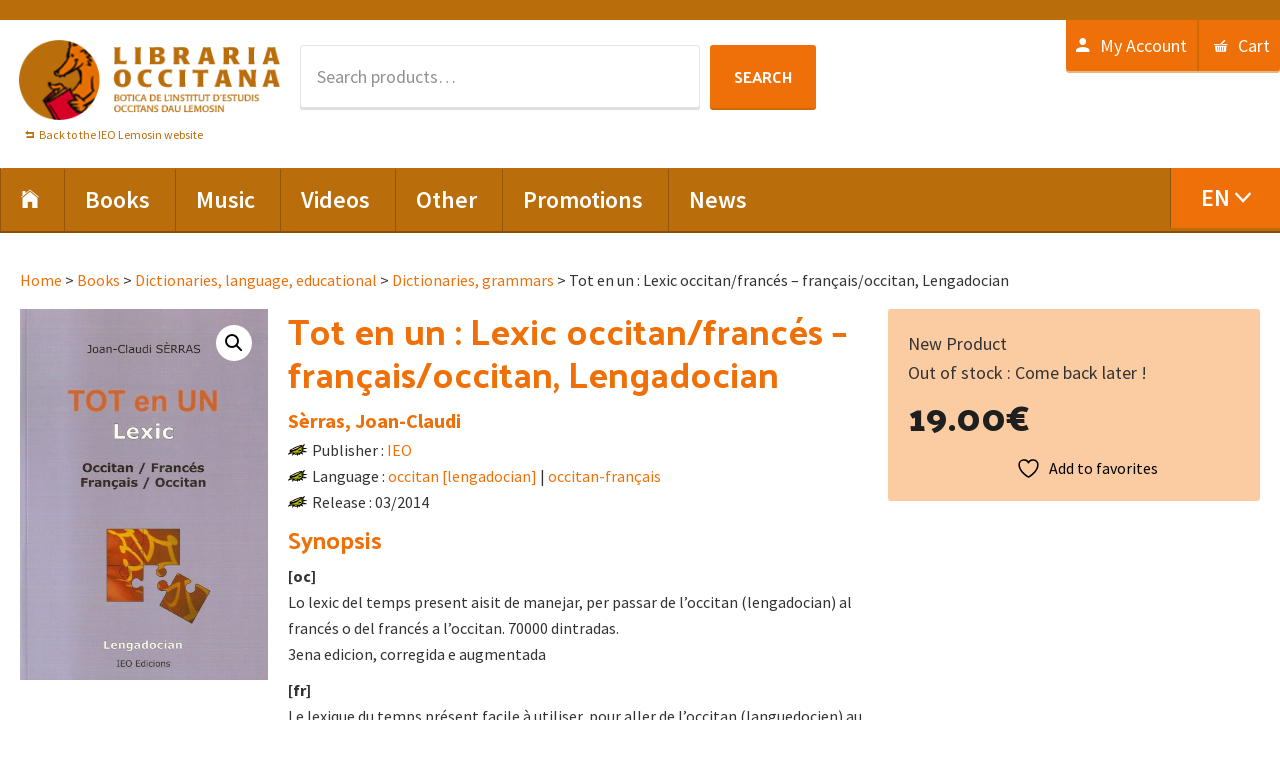

--- FILE ---
content_type: text/html; charset=UTF-8
request_url: https://www.libraria-occitana.org/en/product/tot-en-un-lexic-occitanfrances-francaisoccitan-lengadocian/
body_size: 15096
content:
<!DOCTYPE html>
<html lang="en-US">
<head >
<meta charset="UTF-8" />
<meta name="viewport" content="width=device-width, initial-scale=1" />
				<script>document.documentElement.className = document.documentElement.className + ' yes-js js_active js'</script>
			<title>Tot en un : Lexic occitan/francés &#8211; français/occitan, Lengadocian</title>
<meta name='robots' content='max-image-preview:large' />
<link rel="alternate" hreflang="fr-fr" href="https://www.libraria-occitana.org/produit/tot-en-un-lexic-occitanfrances-francaisoccitan-lengadocian/" />
<link rel="alternate" hreflang="en-us" href="https://www.libraria-occitana.org/en/product/tot-en-un-lexic-occitanfrances-francaisoccitan-lengadocian/" />
<link rel="alternate" hreflang="oc-oc" href="https://www.libraria-occitana.org/oc/produch/tot-en-un-lexic-occitanfrances-francaisoccitan-lengadocian/" />
<link rel="alternate" hreflang="x-default" href="https://www.libraria-occitana.org/produit/tot-en-un-lexic-occitanfrances-francaisoccitan-lengadocian/" />
<link rel='dns-prefetch' href='//widgetlogic.org' />
<link rel='dns-prefetch' href='//fonts.googleapis.com' />
<link rel="alternate" type="application/rss+xml" title="Libraria Occitana &raquo; Feed" href="https://www.libraria-occitana.org/en/feed/" />
<link rel="alternate" type="application/rss+xml" title="Libraria Occitana &raquo; Comments Feed" href="https://www.libraria-occitana.org/en/comments/feed/" />
<link rel="alternate" title="oEmbed (JSON)" type="application/json+oembed" href="https://www.libraria-occitana.org/en/wp-json/oembed/1.0/embed?url=https%3A%2F%2Fwww.libraria-occitana.org%2Fen%2Fproduct%2Ftot-en-un-lexic-occitanfrances-francaisoccitan-lengadocian%2F" />
<link rel="alternate" title="oEmbed (XML)" type="text/xml+oembed" href="https://www.libraria-occitana.org/en/wp-json/oembed/1.0/embed?url=https%3A%2F%2Fwww.libraria-occitana.org%2Fen%2Fproduct%2Ftot-en-un-lexic-occitanfrances-francaisoccitan-lengadocian%2F&#038;format=xml" />
<link rel="canonical" href="https://www.libraria-occitana.org/en/product/tot-en-un-lexic-occitanfrances-francaisoccitan-lengadocian/" />
<style id='wp-img-auto-sizes-contain-inline-css' type='text/css'>
img:is([sizes=auto i],[sizes^="auto," i]){contain-intrinsic-size:3000px 1500px}
/*# sourceURL=wp-img-auto-sizes-contain-inline-css */
</style>
<link rel='stylesheet' id='genesis-sample-css' href='https://www.libraria-occitana.org/wp-content/themes/libraria-occitana/style.css' type='text/css' media='all' />
<style id='wp-emoji-styles-inline-css' type='text/css'>

	img.wp-smiley, img.emoji {
		display: inline !important;
		border: none !important;
		box-shadow: none !important;
		height: 1em !important;
		width: 1em !important;
		margin: 0 0.07em !important;
		vertical-align: -0.1em !important;
		background: none !important;
		padding: 0 !important;
	}
/*# sourceURL=wp-emoji-styles-inline-css */
</style>
<link rel='stylesheet' id='wp-block-library-css' href='https://www.libraria-occitana.org/wp-includes/css/dist/block-library/style.min.css' type='text/css' media='all' />
<link rel='stylesheet' id='wc-blocks-style-css' href='https://www.libraria-occitana.org/wp-content/plugins/woocommerce/assets/client/blocks/wc-blocks.css' type='text/css' media='all' />
<style id='global-styles-inline-css' type='text/css'>
:root{--wp--preset--aspect-ratio--square: 1;--wp--preset--aspect-ratio--4-3: 4/3;--wp--preset--aspect-ratio--3-4: 3/4;--wp--preset--aspect-ratio--3-2: 3/2;--wp--preset--aspect-ratio--2-3: 2/3;--wp--preset--aspect-ratio--16-9: 16/9;--wp--preset--aspect-ratio--9-16: 9/16;--wp--preset--color--black: #000000;--wp--preset--color--cyan-bluish-gray: #abb8c3;--wp--preset--color--white: #ffffff;--wp--preset--color--pale-pink: #f78da7;--wp--preset--color--vivid-red: #cf2e2e;--wp--preset--color--luminous-vivid-orange: #ff6900;--wp--preset--color--luminous-vivid-amber: #fcb900;--wp--preset--color--light-green-cyan: #7bdcb5;--wp--preset--color--vivid-green-cyan: #00d084;--wp--preset--color--pale-cyan-blue: #8ed1fc;--wp--preset--color--vivid-cyan-blue: #0693e3;--wp--preset--color--vivid-purple: #9b51e0;--wp--preset--gradient--vivid-cyan-blue-to-vivid-purple: linear-gradient(135deg,rgb(6,147,227) 0%,rgb(155,81,224) 100%);--wp--preset--gradient--light-green-cyan-to-vivid-green-cyan: linear-gradient(135deg,rgb(122,220,180) 0%,rgb(0,208,130) 100%);--wp--preset--gradient--luminous-vivid-amber-to-luminous-vivid-orange: linear-gradient(135deg,rgb(252,185,0) 0%,rgb(255,105,0) 100%);--wp--preset--gradient--luminous-vivid-orange-to-vivid-red: linear-gradient(135deg,rgb(255,105,0) 0%,rgb(207,46,46) 100%);--wp--preset--gradient--very-light-gray-to-cyan-bluish-gray: linear-gradient(135deg,rgb(238,238,238) 0%,rgb(169,184,195) 100%);--wp--preset--gradient--cool-to-warm-spectrum: linear-gradient(135deg,rgb(74,234,220) 0%,rgb(151,120,209) 20%,rgb(207,42,186) 40%,rgb(238,44,130) 60%,rgb(251,105,98) 80%,rgb(254,248,76) 100%);--wp--preset--gradient--blush-light-purple: linear-gradient(135deg,rgb(255,206,236) 0%,rgb(152,150,240) 100%);--wp--preset--gradient--blush-bordeaux: linear-gradient(135deg,rgb(254,205,165) 0%,rgb(254,45,45) 50%,rgb(107,0,62) 100%);--wp--preset--gradient--luminous-dusk: linear-gradient(135deg,rgb(255,203,112) 0%,rgb(199,81,192) 50%,rgb(65,88,208) 100%);--wp--preset--gradient--pale-ocean: linear-gradient(135deg,rgb(255,245,203) 0%,rgb(182,227,212) 50%,rgb(51,167,181) 100%);--wp--preset--gradient--electric-grass: linear-gradient(135deg,rgb(202,248,128) 0%,rgb(113,206,126) 100%);--wp--preset--gradient--midnight: linear-gradient(135deg,rgb(2,3,129) 0%,rgb(40,116,252) 100%);--wp--preset--font-size--small: 13px;--wp--preset--font-size--medium: 20px;--wp--preset--font-size--large: 36px;--wp--preset--font-size--x-large: 42px;--wp--preset--spacing--20: 0.44rem;--wp--preset--spacing--30: 0.67rem;--wp--preset--spacing--40: 1rem;--wp--preset--spacing--50: 1.5rem;--wp--preset--spacing--60: 2.25rem;--wp--preset--spacing--70: 3.38rem;--wp--preset--spacing--80: 5.06rem;--wp--preset--shadow--natural: 6px 6px 9px rgba(0, 0, 0, 0.2);--wp--preset--shadow--deep: 12px 12px 50px rgba(0, 0, 0, 0.4);--wp--preset--shadow--sharp: 6px 6px 0px rgba(0, 0, 0, 0.2);--wp--preset--shadow--outlined: 6px 6px 0px -3px rgb(255, 255, 255), 6px 6px rgb(0, 0, 0);--wp--preset--shadow--crisp: 6px 6px 0px rgb(0, 0, 0);}:where(.is-layout-flex){gap: 0.5em;}:where(.is-layout-grid){gap: 0.5em;}body .is-layout-flex{display: flex;}.is-layout-flex{flex-wrap: wrap;align-items: center;}.is-layout-flex > :is(*, div){margin: 0;}body .is-layout-grid{display: grid;}.is-layout-grid > :is(*, div){margin: 0;}:where(.wp-block-columns.is-layout-flex){gap: 2em;}:where(.wp-block-columns.is-layout-grid){gap: 2em;}:where(.wp-block-post-template.is-layout-flex){gap: 1.25em;}:where(.wp-block-post-template.is-layout-grid){gap: 1.25em;}.has-black-color{color: var(--wp--preset--color--black) !important;}.has-cyan-bluish-gray-color{color: var(--wp--preset--color--cyan-bluish-gray) !important;}.has-white-color{color: var(--wp--preset--color--white) !important;}.has-pale-pink-color{color: var(--wp--preset--color--pale-pink) !important;}.has-vivid-red-color{color: var(--wp--preset--color--vivid-red) !important;}.has-luminous-vivid-orange-color{color: var(--wp--preset--color--luminous-vivid-orange) !important;}.has-luminous-vivid-amber-color{color: var(--wp--preset--color--luminous-vivid-amber) !important;}.has-light-green-cyan-color{color: var(--wp--preset--color--light-green-cyan) !important;}.has-vivid-green-cyan-color{color: var(--wp--preset--color--vivid-green-cyan) !important;}.has-pale-cyan-blue-color{color: var(--wp--preset--color--pale-cyan-blue) !important;}.has-vivid-cyan-blue-color{color: var(--wp--preset--color--vivid-cyan-blue) !important;}.has-vivid-purple-color{color: var(--wp--preset--color--vivid-purple) !important;}.has-black-background-color{background-color: var(--wp--preset--color--black) !important;}.has-cyan-bluish-gray-background-color{background-color: var(--wp--preset--color--cyan-bluish-gray) !important;}.has-white-background-color{background-color: var(--wp--preset--color--white) !important;}.has-pale-pink-background-color{background-color: var(--wp--preset--color--pale-pink) !important;}.has-vivid-red-background-color{background-color: var(--wp--preset--color--vivid-red) !important;}.has-luminous-vivid-orange-background-color{background-color: var(--wp--preset--color--luminous-vivid-orange) !important;}.has-luminous-vivid-amber-background-color{background-color: var(--wp--preset--color--luminous-vivid-amber) !important;}.has-light-green-cyan-background-color{background-color: var(--wp--preset--color--light-green-cyan) !important;}.has-vivid-green-cyan-background-color{background-color: var(--wp--preset--color--vivid-green-cyan) !important;}.has-pale-cyan-blue-background-color{background-color: var(--wp--preset--color--pale-cyan-blue) !important;}.has-vivid-cyan-blue-background-color{background-color: var(--wp--preset--color--vivid-cyan-blue) !important;}.has-vivid-purple-background-color{background-color: var(--wp--preset--color--vivid-purple) !important;}.has-black-border-color{border-color: var(--wp--preset--color--black) !important;}.has-cyan-bluish-gray-border-color{border-color: var(--wp--preset--color--cyan-bluish-gray) !important;}.has-white-border-color{border-color: var(--wp--preset--color--white) !important;}.has-pale-pink-border-color{border-color: var(--wp--preset--color--pale-pink) !important;}.has-vivid-red-border-color{border-color: var(--wp--preset--color--vivid-red) !important;}.has-luminous-vivid-orange-border-color{border-color: var(--wp--preset--color--luminous-vivid-orange) !important;}.has-luminous-vivid-amber-border-color{border-color: var(--wp--preset--color--luminous-vivid-amber) !important;}.has-light-green-cyan-border-color{border-color: var(--wp--preset--color--light-green-cyan) !important;}.has-vivid-green-cyan-border-color{border-color: var(--wp--preset--color--vivid-green-cyan) !important;}.has-pale-cyan-blue-border-color{border-color: var(--wp--preset--color--pale-cyan-blue) !important;}.has-vivid-cyan-blue-border-color{border-color: var(--wp--preset--color--vivid-cyan-blue) !important;}.has-vivid-purple-border-color{border-color: var(--wp--preset--color--vivid-purple) !important;}.has-vivid-cyan-blue-to-vivid-purple-gradient-background{background: var(--wp--preset--gradient--vivid-cyan-blue-to-vivid-purple) !important;}.has-light-green-cyan-to-vivid-green-cyan-gradient-background{background: var(--wp--preset--gradient--light-green-cyan-to-vivid-green-cyan) !important;}.has-luminous-vivid-amber-to-luminous-vivid-orange-gradient-background{background: var(--wp--preset--gradient--luminous-vivid-amber-to-luminous-vivid-orange) !important;}.has-luminous-vivid-orange-to-vivid-red-gradient-background{background: var(--wp--preset--gradient--luminous-vivid-orange-to-vivid-red) !important;}.has-very-light-gray-to-cyan-bluish-gray-gradient-background{background: var(--wp--preset--gradient--very-light-gray-to-cyan-bluish-gray) !important;}.has-cool-to-warm-spectrum-gradient-background{background: var(--wp--preset--gradient--cool-to-warm-spectrum) !important;}.has-blush-light-purple-gradient-background{background: var(--wp--preset--gradient--blush-light-purple) !important;}.has-blush-bordeaux-gradient-background{background: var(--wp--preset--gradient--blush-bordeaux) !important;}.has-luminous-dusk-gradient-background{background: var(--wp--preset--gradient--luminous-dusk) !important;}.has-pale-ocean-gradient-background{background: var(--wp--preset--gradient--pale-ocean) !important;}.has-electric-grass-gradient-background{background: var(--wp--preset--gradient--electric-grass) !important;}.has-midnight-gradient-background{background: var(--wp--preset--gradient--midnight) !important;}.has-small-font-size{font-size: var(--wp--preset--font-size--small) !important;}.has-medium-font-size{font-size: var(--wp--preset--font-size--medium) !important;}.has-large-font-size{font-size: var(--wp--preset--font-size--large) !important;}.has-x-large-font-size{font-size: var(--wp--preset--font-size--x-large) !important;}
/*# sourceURL=global-styles-inline-css */
</style>

<style id='classic-theme-styles-inline-css' type='text/css'>
/*! This file is auto-generated */
.wp-block-button__link{color:#fff;background-color:#32373c;border-radius:9999px;box-shadow:none;text-decoration:none;padding:calc(.667em + 2px) calc(1.333em + 2px);font-size:1.125em}.wp-block-file__button{background:#32373c;color:#fff;text-decoration:none}
/*# sourceURL=/wp-includes/css/classic-themes.min.css */
</style>
<link rel='stylesheet' id='block-widget-css' href='https://www.libraria-occitana.org/wp-content/plugins/widget-logic/block_widget/css/widget.css' type='text/css' media='all' />
<link rel='stylesheet' id='photoswipe-css' href='https://www.libraria-occitana.org/wp-content/plugins/woocommerce/assets/css/photoswipe/photoswipe.min.css' type='text/css' media='all' />
<link rel='stylesheet' id='photoswipe-default-skin-css' href='https://www.libraria-occitana.org/wp-content/plugins/woocommerce/assets/css/photoswipe/default-skin/default-skin.min.css' type='text/css' media='all' />
<link rel='stylesheet' id='woocommerce-layout-css' href='https://www.libraria-occitana.org/wp-content/plugins/woocommerce/assets/css/woocommerce-layout.css' type='text/css' media='all' />
<link rel='stylesheet' id='woocommerce-smallscreen-css' href='https://www.libraria-occitana.org/wp-content/plugins/woocommerce/assets/css/woocommerce-smallscreen.css' type='text/css' media='only screen and (max-width: 768px)' />
<link rel='stylesheet' id='woocommerce-general-css' href='https://www.libraria-occitana.org/wp-content/plugins/woocommerce/assets/css/woocommerce.css' type='text/css' media='all' />
<style id='woocommerce-inline-inline-css' type='text/css'>
.woocommerce form .form-row .required { visibility: visible; }
/*# sourceURL=woocommerce-inline-inline-css */
</style>
<link rel='stylesheet' id='wpml-legacy-dropdown-0-css' href='https://www.libraria-occitana.org/wp-content/plugins/sitepress-multilingual-cms/templates/language-switchers/legacy-dropdown/style.min.css' type='text/css' media='all' />
<style id='wpml-legacy-dropdown-0-inline-css' type='text/css'>
.wpml-ls-statics-shortcode_actions{background-color:#eeeeee;}.wpml-ls-statics-shortcode_actions, .wpml-ls-statics-shortcode_actions .wpml-ls-sub-menu, .wpml-ls-statics-shortcode_actions a {border-color:#cdcdcd;}.wpml-ls-statics-shortcode_actions a, .wpml-ls-statics-shortcode_actions .wpml-ls-sub-menu a, .wpml-ls-statics-shortcode_actions .wpml-ls-sub-menu a:link, .wpml-ls-statics-shortcode_actions li:not(.wpml-ls-current-language) .wpml-ls-link, .wpml-ls-statics-shortcode_actions li:not(.wpml-ls-current-language) .wpml-ls-link:link {color:#444444;background-color:#ffffff;}.wpml-ls-statics-shortcode_actions .wpml-ls-sub-menu a:hover,.wpml-ls-statics-shortcode_actions .wpml-ls-sub-menu a:focus, .wpml-ls-statics-shortcode_actions .wpml-ls-sub-menu a:link:hover, .wpml-ls-statics-shortcode_actions .wpml-ls-sub-menu a:link:focus {color:#000000;background-color:#eeeeee;}.wpml-ls-statics-shortcode_actions .wpml-ls-current-language > a {color:#444444;background-color:#ffffff;}.wpml-ls-statics-shortcode_actions .wpml-ls-current-language:hover>a, .wpml-ls-statics-shortcode_actions .wpml-ls-current-language>a:focus {color:#000000;background-color:#eeeeee;}
/*# sourceURL=wpml-legacy-dropdown-0-inline-css */
</style>
<link rel='stylesheet' id='wpml-menu-item-0-css' href='https://www.libraria-occitana.org/wp-content/plugins/sitepress-multilingual-cms/templates/language-switchers/menu-item/style.min.css' type='text/css' media='all' />
<link rel='stylesheet' id='jquery-selectBox-css' href='https://www.libraria-occitana.org/wp-content/plugins/yith-woocommerce-wishlist/assets/css/jquery.selectBox.css' type='text/css' media='all' />
<link rel='stylesheet' id='woocommerce_prettyPhoto_css-css' href='//www.libraria-occitana.org/wp-content/plugins/woocommerce/assets/css/prettyPhoto.css' type='text/css' media='all' />
<link rel='stylesheet' id='yith-wcwl-main-css' href='https://www.libraria-occitana.org/wp-content/plugins/yith-woocommerce-wishlist/assets/css/style.css' type='text/css' media='all' />
<style id='yith-wcwl-main-inline-css' type='text/css'>
 :root { --rounded-corners-radius: 16px; --add-to-cart-rounded-corners-radius: 16px; --feedback-duration: 3s } 
 :root { --rounded-corners-radius: 16px; --add-to-cart-rounded-corners-radius: 16px; --feedback-duration: 3s } 
/*# sourceURL=yith-wcwl-main-inline-css */
</style>
<link rel='stylesheet' id='libraria-occitana-theme-fonts-css' href='//fonts.googleapis.com/css?family=Source+Sans+Pro%3A400%2C600%2C700%7CPalanquin+Dark%3A400%2C500%2C600%2C700' type='text/css' media='all' />
<link rel='stylesheet' id='dashicons-css' href='https://www.libraria-occitana.org/wp-includes/css/dashicons.min.css' type='text/css' media='all' />
<style id='dashicons-inline-css' type='text/css'>
[data-font="Dashicons"]:before {font-family: 'Dashicons' !important;content: attr(data-icon) !important;speak: none !important;font-weight: normal !important;font-variant: normal !important;text-transform: none !important;line-height: 1 !important;font-style: normal !important;-webkit-font-smoothing: antialiased !important;-moz-osx-font-smoothing: grayscale !important;}
/*# sourceURL=dashicons-inline-css */
</style>
<link rel='stylesheet' id='libraria-occitana-ionicons-css' href='https://www.libraria-occitana.org/wp-content/themes/libraria-occitana/css/ionicons.css' type='text/css' media='all' />
<link rel='stylesheet' id='libraria-occitana-woo-style-css' href='https://www.libraria-occitana.org/wp-content/themes/libraria-occitana/woocommerce/woo-style.css' type='text/css' media='all' />
<link rel='stylesheet' id='wp_mailjet_form_builder_widget-widget-front-styles-css' href='https://www.libraria-occitana.org/wp-content/plugins/mailjet-for-wordpress/src/widgetformbuilder/css/front-widget.css' type='text/css' media='all' />
<script type="text/javascript" src="https://www.libraria-occitana.org/wp-includes/js/jquery/jquery.min.js" id="jquery-core-js"></script>
<script type="text/javascript" src="https://www.libraria-occitana.org/wp-includes/js/jquery/jquery-migrate.min.js" id="jquery-migrate-js"></script>
<script type="text/javascript" id="wpml-cookie-js-extra">
/* <![CDATA[ */
var wpml_cookies = {"wp-wpml_current_language":{"value":"en","expires":1,"path":"/"}};
var wpml_cookies = {"wp-wpml_current_language":{"value":"en","expires":1,"path":"/"}};
//# sourceURL=wpml-cookie-js-extra
/* ]]> */
</script>
<script type="text/javascript" src="https://www.libraria-occitana.org/wp-content/plugins/sitepress-multilingual-cms/res/js/cookies/language-cookie.js" id="wpml-cookie-js" defer="defer" data-wp-strategy="defer"></script>
<script type="text/javascript" src="https://www.libraria-occitana.org/wp-content/plugins/woocommerce/assets/js/jquery-blockui/jquery.blockUI.min.js" id="wc-jquery-blockui-js" defer="defer" data-wp-strategy="defer"></script>
<script type="text/javascript" id="wc-add-to-cart-js-extra">
/* <![CDATA[ */
var wc_add_to_cart_params = {"ajax_url":"/wp-admin/admin-ajax.php?lang=en","wc_ajax_url":"/en/?wc-ajax=%%endpoint%%","i18n_view_cart":"View basket","cart_url":"https://www.libraria-occitana.org/en/cart/","is_cart":"","cart_redirect_after_add":"no"};
//# sourceURL=wc-add-to-cart-js-extra
/* ]]> */
</script>
<script type="text/javascript" src="https://www.libraria-occitana.org/wp-content/plugins/woocommerce/assets/js/frontend/add-to-cart.min.js" id="wc-add-to-cart-js" defer="defer" data-wp-strategy="defer"></script>
<script type="text/javascript" src="https://www.libraria-occitana.org/wp-content/plugins/woocommerce/assets/js/zoom/jquery.zoom.min.js" id="wc-zoom-js" defer="defer" data-wp-strategy="defer"></script>
<script type="text/javascript" src="https://www.libraria-occitana.org/wp-content/plugins/woocommerce/assets/js/flexslider/jquery.flexslider.min.js" id="wc-flexslider-js" defer="defer" data-wp-strategy="defer"></script>
<script type="text/javascript" src="https://www.libraria-occitana.org/wp-content/plugins/woocommerce/assets/js/photoswipe/photoswipe.min.js" id="wc-photoswipe-js" defer="defer" data-wp-strategy="defer"></script>
<script type="text/javascript" src="https://www.libraria-occitana.org/wp-content/plugins/woocommerce/assets/js/photoswipe/photoswipe-ui-default.min.js" id="wc-photoswipe-ui-default-js" defer="defer" data-wp-strategy="defer"></script>
<script type="text/javascript" id="wc-single-product-js-extra">
/* <![CDATA[ */
var wc_single_product_params = {"i18n_required_rating_text":"Please select a rating","i18n_rating_options":["1 of 5 stars","2 of 5 stars","3 of 5 stars","4 of 5 stars","5 of 5 stars"],"i18n_product_gallery_trigger_text":"View full-screen image gallery","review_rating_required":"yes","flexslider":{"rtl":false,"animation":"slide","smoothHeight":true,"directionNav":false,"controlNav":"thumbnails","slideshow":false,"animationSpeed":500,"animationLoop":false,"allowOneSlide":false},"zoom_enabled":"1","zoom_options":[],"photoswipe_enabled":"1","photoswipe_options":{"shareEl":false,"closeOnScroll":false,"history":false,"hideAnimationDuration":0,"showAnimationDuration":0},"flexslider_enabled":"1"};
//# sourceURL=wc-single-product-js-extra
/* ]]> */
</script>
<script type="text/javascript" src="https://www.libraria-occitana.org/wp-content/plugins/woocommerce/assets/js/frontend/single-product.min.js" id="wc-single-product-js" defer="defer" data-wp-strategy="defer"></script>
<script type="text/javascript" src="https://www.libraria-occitana.org/wp-content/plugins/woocommerce/assets/js/js-cookie/js.cookie.min.js" id="wc-js-cookie-js" defer="defer" data-wp-strategy="defer"></script>
<script type="text/javascript" id="woocommerce-js-extra">
/* <![CDATA[ */
var woocommerce_params = {"ajax_url":"/wp-admin/admin-ajax.php?lang=en","wc_ajax_url":"/en/?wc-ajax=%%endpoint%%","i18n_password_show":"Show password","i18n_password_hide":"Hide password"};
//# sourceURL=woocommerce-js-extra
/* ]]> */
</script>
<script type="text/javascript" src="https://www.libraria-occitana.org/wp-content/plugins/woocommerce/assets/js/frontend/woocommerce.min.js" id="woocommerce-js" defer="defer" data-wp-strategy="defer"></script>
<script type="text/javascript" src="https://www.libraria-occitana.org/wp-content/plugins/sitepress-multilingual-cms/templates/language-switchers/legacy-dropdown/script.min.js" id="wpml-legacy-dropdown-0-js"></script>
<link rel="https://api.w.org/" href="https://www.libraria-occitana.org/en/wp-json/" /><link rel="alternate" title="JSON" type="application/json" href="https://www.libraria-occitana.org/en/wp-json/wp/v2/product/23341" /><link rel="EditURI" type="application/rsd+xml" title="RSD" href="https://www.libraria-occitana.org/xmlrpc.php?rsd" />
<meta name="generator" content="WPML ver:4.8.6 stt:1,4,64;" />
<link rel="pingback" href="https://www.libraria-occitana.org/xmlrpc.php" />
<!-- Global site tag (gtag.js) - Google Analytics -->
<script async src="https://www.googletagmanager.com/gtag/js?id=UA-92516927-11"></script>
<script>
  window.dataLayer = window.dataLayer || [];
  function gtag(){dataLayer.push(arguments);}
  gtag('js', new Date());

  gtag('config', 'UA-92516927-11');
</script>
<style type="text/css">.site-title a { background: url(https://www.libraria-occitana.org/wp-content/uploads/2014/12/logoIEO.png) no-repeat !important; }</style>
	<noscript><style>.woocommerce-product-gallery{ opacity: 1 !important; }</style></noscript>
	<link rel="icon" href="https://www.libraria-occitana.org/wp-content/uploads/2015/11/favicon.png" sizes="32x32" />
<link rel="icon" href="https://www.libraria-occitana.org/wp-content/uploads/2015/11/favicon.png" sizes="192x192" />
<link rel="apple-touch-icon" href="https://www.libraria-occitana.org/wp-content/uploads/2015/11/favicon.png" />
<meta name="msapplication-TileImage" content="https://www.libraria-occitana.org/wp-content/uploads/2015/11/favicon.png" />
		<style type="text/css" id="wp-custom-css">
			.AjaxSearchLiteWidget, #ajaxsearchliteres1 {
	width: 500px;
	margin: 0 auto;
}
#ajaxsearchlite1 .probox .proinput input, div.asl_w .probox .proinput input {
	font-size: 18px;
}
#ajaxsearchlite1 form, #ajaxsearchlite1 .promagnifier, #ajaxsearchlite1 .proclose  {
	padding: 10px;
}
.proloading {
	margin-top: 9px !important;
	margin-right: 9px !important;
}
#ajaxsearchlite1 .promagnifier {
	background: #EF7009;
}
div.asl_w .probox .promagnifier .innericon svg {
	fill: white;
}
#ajaxsearchlite1 .probox, div.asl_w .probox {
	height: auto;
}

div.asl_w  {
	box-shadow: 2px 2px 5px rgba(0,0,0,.16);
border: 1px solid #D7D7D7;
	border-radius: 5px !important;
}
#ajaxsearchliteres1 {
	z-index: 9999;
	
}
.single.woocommerce-page .single-product__price a.add_to_wishlist::before, 
.archive.woocommerce a.add_to_wishlist::before, .single.woocommerce a.add_to_wishlist::before
{
	content: ""
}		</style>
		</head>
<body data-rsssl=1 class="wp-singular product-template-default single single-product postid-23341 wp-theme-genesis wp-child-theme-libraria-occitana theme-genesis woocommerce woocommerce-page woocommerce-no-js custom-header header-image full-width-content genesis-breadcrumbs-hidden genesis-footer-widgets-visible term-" itemscope itemtype="https://schema.org/WebPage"><div class="site-container"><ul class="genesis-skip-link"><li><a href="#genesis-nav-primary" class="screen-reader-shortcut"> Skip to primary navigation</a></li><li><a href="#genesis-content" class="screen-reader-shortcut"> Skip to main content</a></li><li><a href="#genesis-footer-widgets" class="screen-reader-shortcut"> Skip to footer</a></li></ul><div class="top-bar"><div class="wrap"><section id="text-69" class="widget-odd widget-last widget-first widget-1 widget widget_text"><div class="widget-wrap">			<div class="textwidget"></div>
		</div></section>
</div></div><header class="site-header" itemscope itemtype="https://schema.org/WPHeader"><div class="wrap"><div class="title-area"><p class="site-title" itemprop="headline"><a href="https://www.libraria-occitana.org/en/">Libraria Occitana</a></p><div class="lemosin_link"><span></span><a href="http://ieo-lemosin.org/?lang=en" title="Back to the IEO Lemosin website">Back to the IEO Lemosin website</a></div></div><div class="widget-area header-widget-area"><section id="woocommerce_product_search-3" class="widget-odd widget-first widget-1 widget woocommerce widget_product_search"><div class="widget-wrap"><form role="search" method="get" class="woocommerce-product-search" action="https://www.libraria-occitana.org/en/">
	<label class="screen-reader-text" for="woocommerce-product-search-field-0">Search for:</label>
	<input type="search" id="woocommerce-product-search-field-0" class="search-field" placeholder="Search products&hellip;" value="" name="s" />
	<button type="submit" value="Search" class="">Search</button>
	<input type="hidden" name="post_type" value="product" />
</form>
</div></section>
<section id="nav_menu-5" class="widget-even widget-last widget-2 widget widget_nav_menu"><div class="widget-wrap"><nav class="nav-header" itemscope itemtype="https://schema.org/SiteNavigationElement"><ul id="menu-menu-compte-en" class="menu genesis-nav-menu js-superfish"><li id="menu-item-58309" class="menu-item menu-item-type-post_type menu-item-object-page menu-item-58309"><a href="https://www.libraria-occitana.org/en/my-account/" itemprop="url"><span itemprop="name">My Account</span></a></li>
<li id="menu-item-58308" class="menu-item menu-item-type-post_type menu-item-object-page menu-item-58308"><a href="https://www.libraria-occitana.org/en/cart/" itemprop="url"><span itemprop="name">Cart</span></a></li>
</ul></nav></div></section>
</div></div></header><nav class="nav-primary" aria-label="Main" itemscope itemtype="https://schema.org/SiteNavigationElement" id="genesis-nav-primary"><div class="wrap"><ul id="menu-menu-principal-en" class="menu genesis-nav-menu menu-primary js-superfish"><li id="menu-item-32822" class="menu-item menu-item-type-custom menu-item-object-custom menu-item-32822"><a href="https://www.libraria-occitana.org/" itemprop="url"><span itemprop="name"><i class="icon ion-ios-home"></i></span></a></li>
<li id="menu-item-62508" class="menu-item menu-item-type-taxonomy menu-item-object-product_cat current-product-ancestor current-menu-parent current-product-parent menu-item-has-children menu-item-62508"><a href="https://www.libraria-occitana.org/en/product-category/books/" itemprop="url"><span itemprop="name">Books</span></a>
<ul class="sub-menu">
	<li id="menu-item-32824" class="menu-item menu-item-type-taxonomy menu-item-object-product_cat current-product-ancestor current-menu-parent current-product-parent menu-item-32824"><a href="https://www.libraria-occitana.org/en/product-category/books/dictionaries-language-educational-en/" itemprop="url"><span itemprop="name">Dictionaries, language, educational</span></a></li>
	<li id="menu-item-32825" class="menu-item menu-item-type-taxonomy menu-item-object-product_cat menu-item-32825"><a href="https://www.libraria-occitana.org/en/product-category/books/literature-en/" itemprop="url"><span itemprop="name">Literature</span></a></li>
	<li id="menu-item-32826" class="menu-item menu-item-type-taxonomy menu-item-object-product_cat menu-item-32826"><a href="https://www.libraria-occitana.org/en/product-category/books/juvenile-and-teen-comics-humour-en/" itemprop="url"><span itemprop="name">Juvenile and teen, comics, humour</span></a></li>
	<li id="menu-item-32827" class="menu-item menu-item-type-taxonomy menu-item-object-product_cat menu-item-32827"><a href="https://www.libraria-occitana.org/en/product-category/books/history-geography-en/" itemprop="url"><span itemprop="name">History, geography</span></a></li>
	<li id="menu-item-32828" class="menu-item menu-item-type-taxonomy menu-item-object-product_cat menu-item-32828"><a href="https://www.libraria-occitana.org/en/product-category/books/politics-sociology-current-affairs-en/" itemprop="url"><span itemprop="name">Politics, sociology, current affairs</span></a></li>
	<li id="menu-item-32829" class="menu-item menu-item-type-taxonomy menu-item-object-product_cat menu-item-32829"><a href="https://www.libraria-occitana.org/en/product-category/books/traditions-heritage-en/" itemprop="url"><span itemprop="name">Traditions, heritage</span></a></li>
	<li id="menu-item-32830" class="menu-item menu-item-type-taxonomy menu-item-object-product_cat menu-item-32830"><a href="https://www.libraria-occitana.org/en/product-category/books/nature-tourism-en/" itemprop="url"><span itemprop="name">Nature, tourism</span></a></li>
	<li id="menu-item-32831" class="menu-item menu-item-type-taxonomy menu-item-object-product_cat menu-item-32831"><a href="https://www.libraria-occitana.org/en/product-category/books/arts-en/" itemprop="url"><span itemprop="name">Arts</span></a></li>
	<li id="menu-item-32832" class="menu-item menu-item-type-taxonomy menu-item-object-product_cat menu-item-32832"><a href="https://www.libraria-occitana.org/en/product-category/books/music-dances-en/" itemprop="url"><span itemprop="name">Music, dances</span></a></li>
	<li id="menu-item-32833" class="menu-item menu-item-type-taxonomy menu-item-object-product_cat menu-item-32833"><a href="https://www.libraria-occitana.org/en/product-category/books/religion-spirituality-en/" itemprop="url"><span itemprop="name">Religion, spirituality</span></a></li>
</ul>
</li>
<li id="menu-item-62509" class="menu-item menu-item-type-taxonomy menu-item-object-product_cat menu-item-has-children menu-item-62509"><a href="https://www.libraria-occitana.org/en/product-category/music-en/" itemprop="url"><span itemprop="name">Music</span></a>
<ul class="sub-menu">
	<li id="menu-item-32835" class="menu-item menu-item-type-taxonomy menu-item-object-product_cat menu-item-32835"><a href="https://www.libraria-occitana.org/en/product-category/music-en/folk-en/" itemprop="url"><span itemprop="name">Folk</span></a></li>
	<li id="menu-item-32836" class="menu-item menu-item-type-taxonomy menu-item-object-product_cat menu-item-32836"><a href="https://www.libraria-occitana.org/en/product-category/music-en/modern-folk-en/" itemprop="url"><span itemprop="name">Modern folk</span></a></li>
	<li id="menu-item-32837" class="menu-item menu-item-type-taxonomy menu-item-object-product_cat menu-item-32837"><a href="https://www.libraria-occitana.org/en/product-category/music-en/polyphonies-en/" itemprop="url"><span itemprop="name">Polyphonies</span></a></li>
	<li id="menu-item-32838" class="menu-item menu-item-type-taxonomy menu-item-object-product_cat menu-item-32838"><a href="https://www.libraria-occitana.org/en/product-category/music-en/voice-en/" itemprop="url"><span itemprop="name">Voice</span></a></li>
	<li id="menu-item-32839" class="menu-item menu-item-type-taxonomy menu-item-object-product_cat menu-item-32839"><a href="https://www.libraria-occitana.org/en/product-category/music-en/hip-hop-electronic-music-en/" itemprop="url"><span itemprop="name">Hip hop, electronic music</span></a></li>
	<li id="menu-item-32840" class="menu-item menu-item-type-taxonomy menu-item-object-product_cat menu-item-32840"><a href="https://www.libraria-occitana.org/en/product-category/music-en/ska-reggae-dub-en/" itemprop="url"><span itemprop="name">Ska, reggae, dub</span></a></li>
	<li id="menu-item-32841" class="menu-item menu-item-type-taxonomy menu-item-object-product_cat menu-item-32841"><a href="https://www.libraria-occitana.org/en/product-category/music-en/rock-pop-en/" itemprop="url"><span itemprop="name">Rock, pop</span></a></li>
	<li id="menu-item-62510" class="menu-item menu-item-type-taxonomy menu-item-object-product_cat menu-item-62510"><a href="https://www.libraria-occitana.org/en/product-category/music-en/jazz/" itemprop="url"><span itemprop="name">Jazz</span></a></li>
	<li id="menu-item-32842" class="menu-item menu-item-type-taxonomy menu-item-object-product_cat menu-item-32842"><a href="https://www.libraria-occitana.org/en/product-category/music-en/classical-troubadours-en/" itemprop="url"><span itemprop="name">Classical, troubadours</span></a></li>
	<li id="menu-item-32843" class="menu-item menu-item-type-taxonomy menu-item-object-product_cat menu-item-32843"><a href="https://www.libraria-occitana.org/en/product-category/music-en/litterature-musique-en/" itemprop="url"><span itemprop="name">Literature</span></a></li>
	<li id="menu-item-32844" class="menu-item menu-item-type-taxonomy menu-item-object-product_cat menu-item-32844"><a href="https://www.libraria-occitana.org/en/product-category/music-en/juvenile-and-teen-en/" itemprop="url"><span itemprop="name">Juvenile and teen</span></a></li>
</ul>
</li>
<li id="menu-item-62511" class="menu-item menu-item-type-taxonomy menu-item-object-product_cat menu-item-has-children menu-item-62511"><a href="https://www.libraria-occitana.org/en/product-category/videos-3-en/" itemprop="url"><span itemprop="name">Videos</span></a>
<ul class="sub-menu">
	<li id="menu-item-32846" class="menu-item menu-item-type-taxonomy menu-item-object-product_cat menu-item-32846"><a href="https://www.libraria-occitana.org/en/product-category/videos-3-en/fiction-en/" itemprop="url"><span itemprop="name">Fiction</span></a></li>
	<li id="menu-item-32870" class="menu-item menu-item-type-taxonomy menu-item-object-product_cat menu-item-32870"><a href="https://www.libraria-occitana.org/en/product-category/videos-3-en/documentary-en/" itemprop="url"><span itemprop="name">Documentary</span></a></li>
	<li id="menu-item-32871" class="menu-item menu-item-type-taxonomy menu-item-object-product_cat menu-item-32871"><a href="https://www.libraria-occitana.org/en/product-category/videos-3-en/music-literature-en/" itemprop="url"><span itemprop="name">Music, literature</span></a></li>
	<li id="menu-item-32872" class="menu-item menu-item-type-taxonomy menu-item-object-product_cat menu-item-32872"><a href="https://www.libraria-occitana.org/en/product-category/videos-3-en/juvenile-and-teen-videos-2-en/" itemprop="url"><span itemprop="name">Juvenile and teen</span></a></li>
</ul>
</li>
<li id="menu-item-32874" class="menu-item menu-item-type-taxonomy menu-item-object-product_cat menu-item-32874"><a href="https://www.libraria-occitana.org/en/product-category/other-en/" itemprop="url"><span itemprop="name">Other</span></a></li>
<li id="menu-item-32873" class="menu-item menu-item-type-taxonomy menu-item-object-product_cat menu-item-32873"><a href="https://www.libraria-occitana.org/en/product-category/promotions-en/" itemprop="url"><span itemprop="name">Promotions</span></a></li>
<li id="menu-item-32875" class="menu-item menu-item-type-post_type menu-item-object-page menu-item-32875"><a href="https://www.libraria-occitana.org/en/the-blog/" itemprop="url"><span itemprop="name">News</span></a></li>
<li id="menu-item-wpml-ls-7129-en" class="menu-item-language menu-item-language-current menu-item wpml-ls-slot-7129 wpml-ls-item wpml-ls-item-en wpml-ls-current-language wpml-ls-menu-item menu-item-type-wpml_ls_menu_item menu-item-object-wpml_ls_menu_item menu-item-has-children menu-item-wpml-ls-7129-en"><a href="https://www.libraria-occitana.org/en/product/tot-en-un-lexic-occitanfrances-francaisoccitan-lengadocian/" role="menuitem" itemprop="url"><span itemprop="name"><span class="wpml-ls-display">EN</span></span></a>
<ul class="sub-menu">
	<li id="menu-item-wpml-ls-7129-fr" class="menu-item-language menu-item wpml-ls-slot-7129 wpml-ls-item wpml-ls-item-fr wpml-ls-menu-item wpml-ls-first-item menu-item-type-wpml_ls_menu_item menu-item-object-wpml_ls_menu_item menu-item-wpml-ls-7129-fr"><a href="https://www.libraria-occitana.org/produit/tot-en-un-lexic-occitanfrances-francaisoccitan-lengadocian/" title="Switch to FR" aria-label="Switch to FR" role="menuitem" itemprop="url"><span itemprop="name"><span class="wpml-ls-display">FR</span></span></a></li>
	<li id="menu-item-wpml-ls-7129-oc" class="menu-item-language menu-item wpml-ls-slot-7129 wpml-ls-item wpml-ls-item-oc wpml-ls-menu-item wpml-ls-last-item menu-item-type-wpml_ls_menu_item menu-item-object-wpml_ls_menu_item menu-item-wpml-ls-7129-oc"><a href="https://www.libraria-occitana.org/oc/produch/tot-en-un-lexic-occitanfrances-francaisoccitan-lengadocian/" title="Switch to OC" aria-label="Switch to OC" role="menuitem" itemprop="url"><span itemprop="name"><span class="wpml-ls-display">OC</span></span></a></li>
</ul>
</li>
</ul></div></nav><div class="site-inner"><div class="content-sidebar-wrap"><main class="content" id="genesis-content"><div class="woocommerce-notices-wrapper"></div><nav class="woocommerce-breadcrumb" aria-label="Breadcrumb"><a href="https://www.libraria-occitana.org/en/">Home</a>&nbsp;>&nbsp;<a href="https://www.libraria-occitana.org/en/product-category/books/">Books</a>&nbsp;>&nbsp;<a href="https://www.libraria-occitana.org/en/product-category/books/dictionaries-language-educational-en/">Dictionaries, language, educational</a>&nbsp;>&nbsp;<a href="https://www.libraria-occitana.org/en/product-category/books/dictionaries-language-educational-en/dictionaries-grammars-en/">Dictionaries, grammars</a>&nbsp;>&nbsp;Tot en un : Lexic occitan/francés &#8211; français/occitan, Lengadocian</nav>
			<div id="product-23341" class="post-23341 product type-product status-publish has-post-thumbnail product_cat-books product_cat-dictionaries-grammars-en product_cat-dictionaries-language-educational-en pa_auteur-serras-joan-claudi-en pa_editeur-ieo-fr-en pa_langue-occitan-lengadocian-en pa_langue-occitan-francais-en entry first outofstock shipping-taxable purchasable product-type-simple">
				<div class="woocommerce-product-gallery woocommerce-product-gallery--with-images woocommerce-product-gallery--columns-4 images" data-columns="4" style="opacity: 0; transition: opacity .25s ease-in-out;">
	<div class="woocommerce-product-gallery__wrapper">
		<div data-thumb="https://www.libraria-occitana.org/wp-content/uploads/2015/05/tot_en_un-100x100.jpg" data-thumb-alt="Tot en un : Lexic occitan/francés - français/occitan, Lengadocian" data-thumb-srcset="https://www.libraria-occitana.org/wp-content/uploads/2015/05/tot_en_un-100x100.jpg 100w, https://www.libraria-occitana.org/wp-content/uploads/2015/05/tot_en_un-150x150.jpg 150w"  data-thumb-sizes="(max-width: 100px) 100vw, 100px" class="woocommerce-product-gallery__image"><a href="https://www.libraria-occitana.org/wp-content/uploads/2015/05/tot_en_un.jpg"><img width="444" height="665" src="https://www.libraria-occitana.org/wp-content/uploads/2015/05/tot_en_un-444x665.jpg" class="wp-post-image" alt="Tot en un : Lexic occitan/francés - français/occitan, Lengadocian" data-caption="" data-src="https://www.libraria-occitana.org/wp-content/uploads/2015/05/tot_en_un.jpg" data-large_image="https://www.libraria-occitana.org/wp-content/uploads/2015/05/tot_en_un.jpg" data-large_image_width="1121" data-large_image_height="1678" decoding="async" srcset="https://www.libraria-occitana.org/wp-content/uploads/2015/05/tot_en_un-444x665.jpg 444w, https://www.libraria-occitana.org/wp-content/uploads/2015/05/tot_en_un-388x581.jpg 388w, https://www.libraria-occitana.org/wp-content/uploads/2015/05/tot_en_un-200x300.jpg 200w, https://www.libraria-occitana.org/wp-content/uploads/2015/05/tot_en_un-768x1150.jpg 768w, https://www.libraria-occitana.org/wp-content/uploads/2015/05/tot_en_un-684x1024.jpg 684w, https://www.libraria-occitana.org/wp-content/uploads/2015/05/tot_en_un-600x898.jpg 600w, https://www.libraria-occitana.org/wp-content/uploads/2015/05/tot_en_un-143x214.jpg 143w, https://www.libraria-occitana.org/wp-content/uploads/2015/05/tot_en_un-337x504.jpg 337w, https://www.libraria-occitana.org/wp-content/uploads/2015/05/tot_en_un-385x576.jpg 385w, https://www.libraria-occitana.org/wp-content/uploads/2015/05/tot_en_un-32x48.jpg 32w, https://www.libraria-occitana.org/wp-content/uploads/2015/05/tot_en_un.jpg 1121w" sizes="(max-width: 444px) 100vw, 444px" /></a></div>	</div>
</div>

				<div class="summary">
					<h1 class="product_title entry-title">Tot en un : Lexic occitan/francés &#8211; français/occitan, Lengadocian</h1><h3 class="label-auteur"></h3><a href="https://www.libraria-occitana.org/en/auteur/anonime-en/serras-joan-claudi-en" title="Sèrras, Joan-Claudi" class="auteur">Sèrras, Joan-Claudi</a><br/> <ul><li>Publisher : <a href="https://www.libraria-occitana.org/en/editeur/ieo-fr-en/" title="IEO">IEO</a><br/> </li><li>Language : <a href="https://www.libraria-occitana.org/en/langue/occitan-lengadocian-en/" title="occitan [lengadocian]">occitan [lengadocian]</a> | <a href="https://www.libraria-occitana.org/en/langue/occitan-francais-en/" title="occitan-français">occitan-français</a></li><li>Release : 03/2014</li></ul>					<div class="single-product__price product-mobile">
						<p>New Product</p><p class="price"><span class="woocommerce-Price-amount amount"><bdi>19.00<span class="woocommerce-Price-currencySymbol">&euro;</span></bdi></span></p>

<div
	class="yith-wcwl-add-to-wishlist add-to-wishlist-23341 yith-wcwl-add-to-wishlist--link-style yith-wcwl-add-to-wishlist--single wishlist-fragment on-first-load"
	data-fragment-ref="23341"
	data-fragment-options="{&quot;base_url&quot;:&quot;&quot;,&quot;product_id&quot;:23341,&quot;parent_product_id&quot;:0,&quot;product_type&quot;:&quot;simple&quot;,&quot;is_single&quot;:true,&quot;in_default_wishlist&quot;:false,&quot;show_view&quot;:true,&quot;browse_wishlist_text&quot;:&quot;Check my wishlist&quot;,&quot;already_in_wishslist_text&quot;:&quot;This product is in your wishlist&quot;,&quot;product_added_text&quot;:&quot;Product added !&quot;,&quot;available_multi_wishlist&quot;:false,&quot;disable_wishlist&quot;:false,&quot;show_count&quot;:false,&quot;ajax_loading&quot;:false,&quot;loop_position&quot;:false,&quot;item&quot;:&quot;add_to_wishlist&quot;}"
>
			
			<!-- ADD TO WISHLIST -->
			
<div class="yith-wcwl-add-button">
		<a
		href="?add_to_wishlist=23341&#038;_wpnonce=0581b1a469"
		class="add_to_wishlist single_add_to_wishlist"
		data-product-id="23341"
		data-product-type="simple"
		data-original-product-id="0"
		data-title="Add to favorites"
		rel="nofollow"
	>
		<svg id="yith-wcwl-icon-heart-outline" class="yith-wcwl-icon-svg" fill="none" stroke-width="1.5" stroke="currentColor" viewBox="0 0 24 24" xmlns="http://www.w3.org/2000/svg">
  <path stroke-linecap="round" stroke-linejoin="round" d="M21 8.25c0-2.485-2.099-4.5-4.688-4.5-1.935 0-3.597 1.126-4.312 2.733-.715-1.607-2.377-2.733-4.313-2.733C5.1 3.75 3 5.765 3 8.25c0 7.22 9 12 9 12s9-4.78 9-12Z"></path>
</svg>		<span>Add to favorites</span>
	</a>
</div>

			<!-- COUNT TEXT -->
			
			</div>
</div><div class="single-product-div">
						<h3>Synopsis</h3>
				<p><strong>[oc]</strong><br />
Lo lexic del temps present aisit de manejar, per passar de l&#8217;occitan (lengadocian) al francés o del francés a l&#8217;occitan. 70000 dintradas.<br />
3ena edicion, corregida e augmentada</p>
<p><strong>[fr]</strong><br />
Le lexique du temps présent facile à utiliser, pour aller de l&#8217;occitan (languedocien) au français ou du français à l&#8217;occitan. 70000 entrées.<br />
3e édition, corrigée et augmentée.</p>
<div class="libraria-social"><a class="libraria-link libraria-facebook" href="https://www.facebook.com/sharer/sharer.php?u=https%3A%2F%2Fwww.libraria-occitana.org%2Fen%2Fproduct%2Ftot-en-un-lexic-occitanfrances-francaisoccitan-lengadocian%2F" target="_blank"><i class="ion-social-facebook"></i></a><a class="libraria-link libraria-twitter" href="https://twitter.com/intent/tweet?text=Tot%20en%20un%20:%20Lexic%20occitan/francés%20&#8211;%20français/occitan,%20Lengadocian&amp;url=https%3A%2F%2Fwww.libraria-occitana.org%2Fen%2Fproduct%2Ftot-en-un-lexic-occitanfrances-francaisoccitan-lengadocian%2F" target="_blank"><i class="ion-social-twitter"></i></a><a class="libraria-link libraria-googleplus" href="https://plus.google.com/share?url=https%3A%2F%2Fwww.libraria-occitana.org%2Fen%2Fproduct%2Ftot-en-un-lexic-occitanfrances-francaisoccitan-lengadocian%2F" target="_blank"><i class="ion-social-googleplus"></i></a><a class="libraria-link libraria-mail"href="mailto:?subject=Tot%20en%20un%20:%20Lexic%20occitan/francés%20&#8211;%20français/occitan,%20Lengadocian&body=I share with you Tot%20en%20un%20:%20Lexic%20occitan/francés%20&#8211;%20français/occitan,%20Lengadocian which is on the Librariá occitana website at this adress : https%3A%2F%2Fwww.libraria-occitana.org%2Fen%2Fproduct%2Ftot-en-un-lexic-occitanfrances-francaisoccitan-lengadocian%2F"><i class="ion-email"></i></a></div>				</br/><a class="description" href="#description">See details below<i class="ion-ios-arrow-down"></i></a>	</div> 				</div>

						<div class="single-product__price product-computer">
			<p>New Product</p><p> Out of stock : Come back later !</p><p class="price"><span class="woocommerce-Price-amount amount"><bdi>19.00<span class="woocommerce-Price-currencySymbol">&euro;</span></bdi></span></p>

<div
	class="yith-wcwl-add-to-wishlist add-to-wishlist-23341 yith-wcwl-add-to-wishlist--link-style yith-wcwl-add-to-wishlist--single wishlist-fragment on-first-load"
	data-fragment-ref="23341"
	data-fragment-options="{&quot;base_url&quot;:&quot;&quot;,&quot;product_id&quot;:23341,&quot;parent_product_id&quot;:0,&quot;product_type&quot;:&quot;simple&quot;,&quot;is_single&quot;:true,&quot;in_default_wishlist&quot;:false,&quot;show_view&quot;:true,&quot;browse_wishlist_text&quot;:&quot;Check my wishlist&quot;,&quot;already_in_wishslist_text&quot;:&quot;This product is in your wishlist&quot;,&quot;product_added_text&quot;:&quot;Product added !&quot;,&quot;available_multi_wishlist&quot;:false,&quot;disable_wishlist&quot;:false,&quot;show_count&quot;:false,&quot;ajax_loading&quot;:false,&quot;loop_position&quot;:false,&quot;item&quot;:&quot;add_to_wishlist&quot;}"
>
			
			<!-- ADD TO WISHLIST -->
			
<div class="yith-wcwl-add-button">
		<a
		href="?add_to_wishlist=23341&#038;_wpnonce=0581b1a469"
		class="add_to_wishlist single_add_to_wishlist"
		data-product-id="23341"
		data-product-type="simple"
		data-original-product-id="0"
		data-title="Add to favorites"
		rel="nofollow"
	>
		<svg id="yith-wcwl-icon-heart-outline" class="yith-wcwl-icon-svg" fill="none" stroke-width="1.5" stroke="currentColor" viewBox="0 0 24 24" xmlns="http://www.w3.org/2000/svg">
  <path stroke-linecap="round" stroke-linejoin="round" d="M21 8.25c0-2.485-2.099-4.5-4.688-4.5-1.935 0-3.597 1.126-4.312 2.733-.715-1.607-2.377-2.733-4.313-2.733C5.1 3.75 3 5.765 3 8.25c0 7.22 9 12 9 12s9-4.78 9-12Z"></path>
</svg>		<span>Add to favorites</span>
	</a>
</div>

			<!-- COUNT TEXT -->
			
			</div>
</div>
	<div class="related products">

		<h2>Related Products</h2>

		<ul class="products columns-4">

			
				<li class="entry product type-product post-53303 status-publish first instock product_cat-ancient-history-en product_cat-arts-en product_cat-arts-studies-en product_cat-books product_cat-built-heritage-en product_cat-classical-troubadours-en product_cat-comics-en product_cat-cooking-cuisine-en product_cat-course-books-en product_cat-customs-rites-and-beliefs-en product_cat-dictionaries-grammars-en product_cat-dictionaries-language-educational-en product_cat-documentary-en product_cat-drama-en product_cat-educational-pedagogy-en product_cat-studies-en product_cat-fiction-en product_cat-folk-en product_cat-genealogy-heraldry-en product_cat-general-history-en product_cat-geography-en product_cat-guides-tourism-en product_cat-hip-hop-electronic-music-en product_cat-history-geography-en product_cat-humor-en product_cat-jazz product_cat-juvenile-en product_cat-juvenile-and-teen-en product_cat-juvenile-and-teen-videos-2-en product_cat-juvenile-and-teen-comics-humour-en product_cat-linguistics-en product_cat-literature-en product_cat-litterature-musique-en product_cat-medieval-history-en product_cat-modern-and-contemporary-history-en product_cat-modern-folk-en product_cat-music-en product_cat-music-dances-en product_cat-music-literature-en product_cat-nature-gardening-en product_cat-nature-tourism-en product_cat-novels-short-stories-en product_cat-occitan-literature-in-french-en product_cat-other-en product_cat-personal-narratives-memoirs-en product_cat-place-names-peoples-names-en product_cat-poetry-en product_cat-politics-sociology-current-affairs-en product_cat-polyphonies-en product_cat-promotions-en product_cat-religion-spirituality-en product_cat-rock-pop-en product_cat-scores-lyrics-en product_cat-ska-reggae-dub-en product_cat-tales-fables-en product_cat-teen-en product_cat-traditional-skills-savoirs-faire-en product_cat-traditions-heritage-en product_cat-videos-3-en product_cat-vocabulary-idioms-en product_cat-voice-en has-post-thumbnail featured shipping-taxable purchasable product-type-simple">
	<a href="https://www.libraria-occitana.org/en/product/bon-present-bon-cadeau/" class="woocommerce-LoopProduct-link woocommerce-loop-product__link"><img width="388" height="206" src="https://www.libraria-occitana.org/wp-content/uploads/2020/12/bon-per-un-present-50-388x206.jpg" class="attachment-woocommerce_thumbnail size-woocommerce_thumbnail" alt="BON PER UN PRESENT - BON CADEAU" decoding="async" loading="lazy" srcset="https://www.libraria-occitana.org/wp-content/uploads/2020/12/bon-per-un-present-50-388x206.jpg 388w, https://www.libraria-occitana.org/wp-content/uploads/2020/12/bon-per-un-present-50-444x236.jpg 444w, https://www.libraria-occitana.org/wp-content/uploads/2020/12/bon-per-un-present-50-300x159.jpg 300w, https://www.libraria-occitana.org/wp-content/uploads/2020/12/bon-per-un-present-50-1024x544.jpg 1024w, https://www.libraria-occitana.org/wp-content/uploads/2020/12/bon-per-un-present-50-768x408.jpg 768w, https://www.libraria-occitana.org/wp-content/uploads/2020/12/bon-per-un-present-50-1536x816.jpg 1536w, https://www.libraria-occitana.org/wp-content/uploads/2020/12/bon-per-un-present-50-150x80.jpg 150w, https://www.libraria-occitana.org/wp-content/uploads/2020/12/bon-per-un-present-50.jpg 1745w" sizes="auto, (max-width: 388px) 100vw, 388px" /><h2 class="woocommerce-loop-product__title">BON PER UN PRESENT &#8211; BON CADEAU</h2>
	<span class="price"><span class="woocommerce-Price-amount amount"><bdi>50.00<span class="woocommerce-Price-currencySymbol">&euro;</span></bdi></span></span>
</a>									<div id="post-53303-archive__button" class="archive__button">
									<a href="/en/product/tot-en-un-lexic-occitanfrances-francaisoccitan-lengadocian/?add-to-cart=53303" aria-describedby="woocommerce_loop_add_to_cart_link_describedby_53303" data-quantity="1" class="button product_type_simple add_to_cart_button ajax_add_to_cart" data-product_id="53303" data-product_sku="" aria-label="Add to cart: &ldquo;BON PER UN PRESENT - BON CADEAU&rdquo;" rel="nofollow" data-success_message="&ldquo;BON PER UN PRESENT - BON CADEAU&rdquo; has been added to your cart" role="button">Add to basket</a>	<span id="woocommerce_loop_add_to_cart_link_describedby_53303" class="screen-reader-text">
			</span>

<div
	class="yith-wcwl-add-to-wishlist add-to-wishlist-53303 yith-wcwl-add-to-wishlist--link-style wishlist-fragment on-first-load"
	data-fragment-ref="53303"
	data-fragment-options="{&quot;base_url&quot;:&quot;&quot;,&quot;product_id&quot;:53303,&quot;parent_product_id&quot;:0,&quot;product_type&quot;:&quot;simple&quot;,&quot;is_single&quot;:false,&quot;in_default_wishlist&quot;:false,&quot;show_view&quot;:false,&quot;browse_wishlist_text&quot;:&quot;Check my wishlist&quot;,&quot;already_in_wishslist_text&quot;:&quot;This product is in your wishlist&quot;,&quot;product_added_text&quot;:&quot;Product added !&quot;,&quot;available_multi_wishlist&quot;:false,&quot;disable_wishlist&quot;:false,&quot;show_count&quot;:false,&quot;ajax_loading&quot;:false,&quot;loop_position&quot;:false,&quot;item&quot;:&quot;add_to_wishlist&quot;}"
>
			
			<!-- ADD TO WISHLIST -->
			
<div class="yith-wcwl-add-button">
		<a
		href="?add_to_wishlist=53303&#038;_wpnonce=0581b1a469"
		class="add_to_wishlist single_add_to_wishlist"
		data-product-id="53303"
		data-product-type="simple"
		data-original-product-id="0"
		data-title="Add to favorites"
		rel="nofollow"
	>
		<svg id="yith-wcwl-icon-heart-outline" class="yith-wcwl-icon-svg" fill="none" stroke-width="1.5" stroke="currentColor" viewBox="0 0 24 24" xmlns="http://www.w3.org/2000/svg">
  <path stroke-linecap="round" stroke-linejoin="round" d="M21 8.25c0-2.485-2.099-4.5-4.688-4.5-1.935 0-3.597 1.126-4.312 2.733-.715-1.607-2.377-2.733-4.313-2.733C5.1 3.75 3 5.765 3 8.25c0 7.22 9 12 9 12s9-4.78 9-12Z"></path>
</svg>		<span>Add to favorites</span>
	</a>
</div>

			<!-- COUNT TEXT -->
			
			</div>
</div></li>

			
				<li class="entry product type-product post-34368 status-publish instock product_cat-books product_cat-dictionaries-grammars-en product_cat-dictionaries-language-educational-en has-post-thumbnail shipping-taxable purchasable product-type-simple">
	<a href="https://www.libraria-occitana.org/en/product/dictionnaire-perigourdin-iieme-partie-dictionnaire-perigourdin-francais/" class="woocommerce-LoopProduct-link woocommerce-loop-product__link"><img width="388" height="537" src="https://www.libraria-occitana.org/wp-content/uploads/2019/03/dictionnaire-perigourdin-388x537.jpg" class="attachment-woocommerce_thumbnail size-woocommerce_thumbnail" alt="Dictionnaire périgourdin IIème partie : Dictionnaire périgourdin-français" decoding="async" loading="lazy" srcset="https://www.libraria-occitana.org/wp-content/uploads/2019/03/dictionnaire-perigourdin-388x537.jpg 388w, https://www.libraria-occitana.org/wp-content/uploads/2019/03/dictionnaire-perigourdin-444x615.jpg 444w, https://www.libraria-occitana.org/wp-content/uploads/2019/03/dictionnaire-perigourdin-217x300.jpg 217w, https://www.libraria-occitana.org/wp-content/uploads/2019/03/dictionnaire-perigourdin-768x1064.jpg 768w, https://www.libraria-occitana.org/wp-content/uploads/2019/03/dictionnaire-perigourdin-739x1024.jpg 739w, https://www.libraria-occitana.org/wp-content/uploads/2019/03/dictionnaire-perigourdin-150x208.jpg 150w, https://www.libraria-occitana.org/wp-content/uploads/2019/03/dictionnaire-perigourdin.jpg 1187w" sizes="auto, (max-width: 388px) 100vw, 388px" /><h2 class="woocommerce-loop-product__title">Dictionnaire périgourdin IIème partie : Dictionnaire périgourdin-français</h2><div class="pa-auteur"><a class="author" href="https://www.libraria-occitana.org/en/auteur/barrier-pierre-en/" title="Barrier, Pierre">Barrier, Pierre</a><br/><a class="author" href="https://www.libraria-occitana.org/en/auteur/daniel-jean-en/" title="Daniel, Jean">Daniel, Jean</a><br/></div>
	<span class="price"><span class="woocommerce-Price-amount amount"><bdi>23.00<span class="woocommerce-Price-currencySymbol">&euro;</span></bdi></span></span>
</a>									<div id="post-34368-archive__button" class="archive__button">
									<a href="/en/product/tot-en-un-lexic-occitanfrances-francaisoccitan-lengadocian/?add-to-cart=34368" aria-describedby="woocommerce_loop_add_to_cart_link_describedby_34368" data-quantity="1" class="button product_type_simple add_to_cart_button ajax_add_to_cart" data-product_id="34368" data-product_sku="DICT0006" aria-label="Add to cart: &ldquo;Dictionnaire périgourdin IIème partie : Dictionnaire périgourdin-français&rdquo;" rel="nofollow" data-success_message="&ldquo;Dictionnaire périgourdin IIème partie : Dictionnaire périgourdin-français&rdquo; has been added to your cart" role="button">Add to basket</a>	<span id="woocommerce_loop_add_to_cart_link_describedby_34368" class="screen-reader-text">
			</span>

<div
	class="yith-wcwl-add-to-wishlist add-to-wishlist-34368 yith-wcwl-add-to-wishlist--link-style wishlist-fragment on-first-load"
	data-fragment-ref="34368"
	data-fragment-options="{&quot;base_url&quot;:&quot;&quot;,&quot;product_id&quot;:34368,&quot;parent_product_id&quot;:0,&quot;product_type&quot;:&quot;simple&quot;,&quot;is_single&quot;:false,&quot;in_default_wishlist&quot;:false,&quot;show_view&quot;:false,&quot;browse_wishlist_text&quot;:&quot;Check my wishlist&quot;,&quot;already_in_wishslist_text&quot;:&quot;This product is in your wishlist&quot;,&quot;product_added_text&quot;:&quot;Product added !&quot;,&quot;available_multi_wishlist&quot;:false,&quot;disable_wishlist&quot;:false,&quot;show_count&quot;:false,&quot;ajax_loading&quot;:false,&quot;loop_position&quot;:false,&quot;item&quot;:&quot;add_to_wishlist&quot;}"
>
			
			<!-- ADD TO WISHLIST -->
			
<div class="yith-wcwl-add-button">
		<a
		href="?add_to_wishlist=34368&#038;_wpnonce=0581b1a469"
		class="add_to_wishlist single_add_to_wishlist"
		data-product-id="34368"
		data-product-type="simple"
		data-original-product-id="0"
		data-title="Add to favorites"
		rel="nofollow"
	>
		<svg id="yith-wcwl-icon-heart-outline" class="yith-wcwl-icon-svg" fill="none" stroke-width="1.5" stroke="currentColor" viewBox="0 0 24 24" xmlns="http://www.w3.org/2000/svg">
  <path stroke-linecap="round" stroke-linejoin="round" d="M21 8.25c0-2.485-2.099-4.5-4.688-4.5-1.935 0-3.597 1.126-4.312 2.733-.715-1.607-2.377-2.733-4.313-2.733C5.1 3.75 3 5.765 3 8.25c0 7.22 9 12 9 12s9-4.78 9-12Z"></path>
</svg>		<span>Add to favorites</span>
	</a>
</div>

			<!-- COUNT TEXT -->
			
			</div>
</div></li>

			
				<li class="entry product type-product post-54282 status-publish instock product_cat-books product_cat-dictionaries-grammars-en product_cat-dictionaries-language-educational-en has-post-thumbnail shipping-taxable purchasable product-type-simple">
	<a href="https://www.libraria-occitana.org/en/product/gramatica-occitana-segonda-edicion/" class="woocommerce-LoopProduct-link woocommerce-loop-product__link"><img width="388" height="542" src="https://www.libraria-occitana.org/wp-content/uploads/2021/06/9782954891248-388x542.jpg" class="attachment-woocommerce_thumbnail size-woocommerce_thumbnail" alt="Gramatica occitana (Segonda edicion)" decoding="async" loading="lazy" srcset="https://www.libraria-occitana.org/wp-content/uploads/2021/06/9782954891248-388x542.jpg 388w, https://www.libraria-occitana.org/wp-content/uploads/2021/06/9782954891248-444x620.jpg 444w, https://www.libraria-occitana.org/wp-content/uploads/2021/06/9782954891248-215x300.jpg 215w, https://www.libraria-occitana.org/wp-content/uploads/2021/06/9782954891248-733x1024.jpg 733w, https://www.libraria-occitana.org/wp-content/uploads/2021/06/9782954891248-768x1073.jpg 768w, https://www.libraria-occitana.org/wp-content/uploads/2021/06/9782954891248-1100x1536.jpg 1100w, https://www.libraria-occitana.org/wp-content/uploads/2021/06/9782954891248-1466x2048.jpg 1466w, https://www.libraria-occitana.org/wp-content/uploads/2021/06/9782954891248-150x209.jpg 150w, https://www.libraria-occitana.org/wp-content/uploads/2021/06/9782954891248.jpg 1808w" sizes="auto, (max-width: 388px) 100vw, 388px" /><h2 class="woocommerce-loop-product__title">Gramatica occitana (Segonda edicion)</h2><div class="pa-auteur"><a class="author" href="https://www.libraria-occitana.org/en/auteur/taupiac-jacme-en/" title="Taupiac, Jacme">Taupiac, Jacme</a><br/></div>
	<span class="price"><span class="woocommerce-Price-amount amount"><bdi>19.00<span class="woocommerce-Price-currencySymbol">&euro;</span></bdi></span></span>
</a>									<div id="post-54282-archive__button" class="archive__button">
									<a href="/en/product/tot-en-un-lexic-occitanfrances-francaisoccitan-lengadocian/?add-to-cart=54282" aria-describedby="woocommerce_loop_add_to_cart_link_describedby_54282" data-quantity="1" class="button product_type_simple add_to_cart_button ajax_add_to_cart" data-product_id="54282" data-product_sku="GRAM0009" aria-label="Add to cart: &ldquo;Gramatica occitana (Segonda edicion)&rdquo;" rel="nofollow" data-success_message="&ldquo;Gramatica occitana (Segonda edicion)&rdquo; has been added to your cart" role="button">Add to basket</a>	<span id="woocommerce_loop_add_to_cart_link_describedby_54282" class="screen-reader-text">
			</span>

<div
	class="yith-wcwl-add-to-wishlist add-to-wishlist-54282 yith-wcwl-add-to-wishlist--link-style wishlist-fragment on-first-load"
	data-fragment-ref="54282"
	data-fragment-options="{&quot;base_url&quot;:&quot;&quot;,&quot;product_id&quot;:54282,&quot;parent_product_id&quot;:0,&quot;product_type&quot;:&quot;simple&quot;,&quot;is_single&quot;:false,&quot;in_default_wishlist&quot;:false,&quot;show_view&quot;:false,&quot;browse_wishlist_text&quot;:&quot;Check my wishlist&quot;,&quot;already_in_wishslist_text&quot;:&quot;This product is in your wishlist&quot;,&quot;product_added_text&quot;:&quot;Product added !&quot;,&quot;available_multi_wishlist&quot;:false,&quot;disable_wishlist&quot;:false,&quot;show_count&quot;:false,&quot;ajax_loading&quot;:false,&quot;loop_position&quot;:false,&quot;item&quot;:&quot;add_to_wishlist&quot;}"
>
			
			<!-- ADD TO WISHLIST -->
			
<div class="yith-wcwl-add-button">
		<a
		href="?add_to_wishlist=54282&#038;_wpnonce=0581b1a469"
		class="add_to_wishlist single_add_to_wishlist"
		data-product-id="54282"
		data-product-type="simple"
		data-original-product-id="0"
		data-title="Add to favorites"
		rel="nofollow"
	>
		<svg id="yith-wcwl-icon-heart-outline" class="yith-wcwl-icon-svg" fill="none" stroke-width="1.5" stroke="currentColor" viewBox="0 0 24 24" xmlns="http://www.w3.org/2000/svg">
  <path stroke-linecap="round" stroke-linejoin="round" d="M21 8.25c0-2.485-2.099-4.5-4.688-4.5-1.935 0-3.597 1.126-4.312 2.733-.715-1.607-2.377-2.733-4.313-2.733C5.1 3.75 3 5.765 3 8.25c0 7.22 9 12 9 12s9-4.78 9-12Z"></path>
</svg>		<span>Add to favorites</span>
	</a>
</div>

			<!-- COUNT TEXT -->
			
			</div>
</div></li>

			
				<li class="entry product type-product post-28790 status-publish last instock product_cat-books product_cat-dictionaries-grammars-en product_cat-dictionaries-language-educational-en has-post-thumbnail shipping-taxable purchasable product-type-simple">
	<a href="https://www.libraria-occitana.org/en/product/conjugaison-occitane-savoir-conjuguer-en-occitan/" class="woocommerce-LoopProduct-link woocommerce-loop-product__link"><img width="388" height="554" src="https://www.libraria-occitana.org/wp-content/uploads/2016/08/conjugaison-occitane-languedocien-388x554.jpg" class="attachment-woocommerce_thumbnail size-woocommerce_thumbnail" alt="Conjugaison occitane : Savoir conjuguer en occitan" decoding="async" loading="lazy" srcset="https://www.libraria-occitana.org/wp-content/uploads/2016/08/conjugaison-occitane-languedocien-388x554.jpg 388w, https://www.libraria-occitana.org/wp-content/uploads/2016/08/conjugaison-occitane-languedocien-444x633.jpg 444w, https://www.libraria-occitana.org/wp-content/uploads/2016/08/conjugaison-occitane-languedocien-210x300.jpg 210w, https://www.libraria-occitana.org/wp-content/uploads/2016/08/conjugaison-occitane-languedocien-768x1096.jpg 768w, https://www.libraria-occitana.org/wp-content/uploads/2016/08/conjugaison-occitane-languedocien-718x1024.jpg 718w, https://www.libraria-occitana.org/wp-content/uploads/2016/08/conjugaison-occitane-languedocien-600x856.jpg 600w, https://www.libraria-occitana.org/wp-content/uploads/2016/08/conjugaison-occitane-languedocien-150x214.jpg 150w, https://www.libraria-occitana.org/wp-content/uploads/2016/08/conjugaison-occitane-languedocien-353x504.jpg 353w, https://www.libraria-occitana.org/wp-content/uploads/2016/08/conjugaison-occitane-languedocien-404x576.jpg 404w, https://www.libraria-occitana.org/wp-content/uploads/2016/08/conjugaison-occitane-languedocien.jpg 1076w" sizes="auto, (max-width: 388px) 100vw, 388px" /><h2 class="woocommerce-loop-product__title">Conjugaison occitane : Savoir conjuguer en occitan</h2><div class="pa-auteur"><a class="author" href="https://www.libraria-occitana.org/en/auteur/sauzet-patrick-en/" title="Sauzet, Patrick">Sauzet, Patrick</a><br/></div>
	<span class="price"><span class="woocommerce-Price-amount amount"><bdi>16.00<span class="woocommerce-Price-currencySymbol">&euro;</span></bdi></span></span>
</a>									<div id="post-28790-archive__button" class="archive__button">
									<a href="/en/product/tot-en-un-lexic-occitanfrances-francaisoccitan-lengadocian/?add-to-cart=28790" aria-describedby="woocommerce_loop_add_to_cart_link_describedby_28790" data-quantity="1" class="button product_type_simple add_to_cart_button ajax_add_to_cart" data-product_id="28790" data-product_sku="CONJ0001" aria-label="Add to cart: &ldquo;Conjugaison occitane : Savoir conjuguer en occitan&rdquo;" rel="nofollow" data-success_message="&ldquo;Conjugaison occitane : Savoir conjuguer en occitan&rdquo; has been added to your cart" role="button">Add to basket</a>	<span id="woocommerce_loop_add_to_cart_link_describedby_28790" class="screen-reader-text">
			</span>

<div
	class="yith-wcwl-add-to-wishlist add-to-wishlist-28790 yith-wcwl-add-to-wishlist--link-style wishlist-fragment on-first-load"
	data-fragment-ref="28790"
	data-fragment-options="{&quot;base_url&quot;:&quot;&quot;,&quot;product_id&quot;:28790,&quot;parent_product_id&quot;:0,&quot;product_type&quot;:&quot;simple&quot;,&quot;is_single&quot;:false,&quot;in_default_wishlist&quot;:false,&quot;show_view&quot;:false,&quot;browse_wishlist_text&quot;:&quot;Check my wishlist&quot;,&quot;already_in_wishslist_text&quot;:&quot;This product is in your wishlist&quot;,&quot;product_added_text&quot;:&quot;Product added !&quot;,&quot;available_multi_wishlist&quot;:false,&quot;disable_wishlist&quot;:false,&quot;show_count&quot;:false,&quot;ajax_loading&quot;:false,&quot;loop_position&quot;:false,&quot;item&quot;:&quot;add_to_wishlist&quot;}"
>
			
			<!-- ADD TO WISHLIST -->
			
<div class="yith-wcwl-add-button">
		<a
		href="?add_to_wishlist=28790&#038;_wpnonce=0581b1a469"
		class="add_to_wishlist single_add_to_wishlist"
		data-product-id="28790"
		data-product-type="simple"
		data-original-product-id="0"
		data-title="Add to favorites"
		rel="nofollow"
	>
		<svg id="yith-wcwl-icon-heart-outline" class="yith-wcwl-icon-svg" fill="none" stroke-width="1.5" stroke="currentColor" viewBox="0 0 24 24" xmlns="http://www.w3.org/2000/svg">
  <path stroke-linecap="round" stroke-linejoin="round" d="M21 8.25c0-2.485-2.099-4.5-4.688-4.5-1.935 0-3.597 1.126-4.312 2.733-.715-1.607-2.377-2.733-4.313-2.733C5.1 3.75 3 5.765 3 8.25c0 7.22 9 12 9 12s9-4.78 9-12Z"></path>
</svg>		<span>Add to favorites</span>
	</a>
</div>

			<!-- COUNT TEXT -->
			
			</div>
</div></li>

			
		</ul>

	</div>

			</div>

											<div id="description" class="product-description">
									<h3>Product Details</h3>
								<p>Autor : Sèrras, Joan-Claudi<br />
Linga : Occitan (lengadocian) - francés / Francés - occitan (lengadocian)<br />
Parucion : 03/2014<br />
Editor : IEO<br />
Nb de pajas : 798<br />
Format : 14,5 x 21,5 cm<br />
Pés : 1012 g<br />
EAN 13 : 9782859105143</p>
									</div>
								</main></div></div><div class="footer-widgets" id="genesis-footer-widgets"><h2 class="genesis-sidebar-title screen-reader-text">Footer</h2><div class="wrap"><div class="widget-area footer-widgets-1 footer-widget-area"><section id="custom_html-3" class="widget_text widget-odd widget-last widget-3 widget widget_custom_html"><div class="widget_text widget-wrap"><h3 class="widgettitle widget-title">Newsletter</h3>
<div class="textwidget custom-html-widget"><iframe data-w-type="embedded" frameborder="0" scrolling="no" marginheight="0" marginwidth="0" src="https://lwq8.mj.am/wgt/lwq8/qqw/form?c=943e4c04" width="100%" style="height: 0;"></iframe>

<script type="text/javascript" src="https://app.mailjet.com/pas-nc-embedded-v1.js"></script></div></div></section>
</div><div class="widget-area footer-widgets-2 footer-widget-area"><section id="nav_menu-10" class="widget-odd widget-last widget-first widget-1 widget widget_nav_menu"><div class="widget-wrap"><h3 class="widgettitle widget-title">Librariá occitana</h3>
<div class="menu-menu-1-en-container"><ul id="menu-menu-1-en" class="menu"><li id="menu-item-32896" class="menu-item menu-item-type-post_type menu-item-object-page menu-item-32896"><a href="https://www.libraria-occitana.org/en/about-us/" itemprop="url">About us</a></li>
<li id="menu-item-32897" class="menu-item menu-item-type-post_type menu-item-object-page menu-item-32897"><a href="https://www.libraria-occitana.org/en/frequently-asked-questions/" itemprop="url">FAQ</a></li>
<li id="menu-item-32898" class="menu-item menu-item-type-post_type menu-item-object-page menu-item-32898"><a href="https://www.libraria-occitana.org/en/contact-us/" itemprop="url">Contact Us</a></li>
</ul></div></div></section>
</div><div class="widget-area footer-widgets-3 footer-widget-area"><section id="nav_menu-9" class="widget-odd widget-last widget-first widget-1 widget widget_nav_menu"><div class="widget-wrap"><h3 class="widgettitle widget-title">Order and delivery</h3>
<div class="menu-menu-2-en-container"><ul id="menu-menu-2-en" class="menu"><li id="menu-item-32903" class="menu-item menu-item-type-post_type menu-item-object-page menu-item-32903"><a href="https://www.libraria-occitana.org/en/general-terms-and-conditions-of-sale/" itemprop="url">General Terms and Conditions of Sale</a></li>
</ul></div></div></section>
</div><div class="widget-area footer-widgets-4 footer-widget-area"><section id="nav_menu-7" class="widget-odd widget-last widget-first widget-1 widget widget_nav_menu"><div class="widget-wrap"><h3 class="widgettitle widget-title">Information</h3>
<div class="menu-menu-3-en-container"><ul id="menu-menu-3-en" class="menu"><li id="menu-item-32908" class="menu-item menu-item-type-post_type menu-item-object-page menu-item-32908"><a href="https://www.libraria-occitana.org/en/legal-notice/" itemprop="url">Legal Notice</a></li>
<li id="menu-item-32907" class="menu-item menu-item-type-post_type menu-item-object-page menu-item-32907"><a href="https://www.libraria-occitana.org/en/sitemap/" itemprop="url">Sitemap</a></li>
</ul></div></div></section>
</div><div class="widget-area footer-widgets-5 footer-widget-area"><section id="text-15" class="widget-odd widget-last widget-first widget-1 widget widget_text"><div class="widget-wrap">			<div class="textwidget"><p><a href="http://ieo-lemosin.org/?lang=en"><img decoding="async" src="https://www.libraria-occitana.org/wp-content/uploads/2017/09/16472846_1228635827172849_7925661906439115910_n.jpg" alt="Institue d'estudis occitans dau Lemosin" /></a><a href="http://www.ieo-oc.org/"><img decoding="async" src="https://www.libraria-occitana.org/wp-content/uploads/2017/09/ieo2.png" alt="Institue d'estudis occitans" /></a><a href="https://www.librairies-nouvelleaquitaine.com/"><img decoding="async" src="https://www.libraria-occitana.org/wp-content/uploads/2017/09/na.png" alt="Librairies indépendantes en Nouvelle Aquitaine" /></a><a href="https://www.facebook.com/ieolemosin.librariaoccitana/"><img decoding="async" src="https://www.libraria-occitana.org/wp-content/uploads/2017/09/facebook-img-1.png" alt="Facebook de la Libraria occitana" /></a></p>
</div>
		</div></section>
</div></div></div><footer class="site-footer" itemscope itemtype="https://schema.org/WPFooter"><div class="wrap"></div></footer></div><script type="speculationrules">
{"prefetch":[{"source":"document","where":{"and":[{"href_matches":"/en/*"},{"not":{"href_matches":["/wp-*.php","/wp-admin/*","/wp-content/uploads/*","/wp-content/*","/wp-content/plugins/*","/wp-content/themes/libraria-occitana/*","/wp-content/themes/genesis/*","/en/*\\?(.+)"]}},{"not":{"selector_matches":"a[rel~=\"nofollow\"]"}},{"not":{"selector_matches":".no-prefetch, .no-prefetch a"}}]},"eagerness":"conservative"}]}
</script>
<script type="application/ld+json">{"@context":"https://schema.org/","@graph":[{"@context":"https://schema.org/","@type":"BreadcrumbList","itemListElement":[{"@type":"ListItem","position":1,"item":{"name":"Home","@id":"https://www.libraria-occitana.org/en/"}},{"@type":"ListItem","position":2,"item":{"name":"Books","@id":"https://www.libraria-occitana.org/en/product-category/books/"}},{"@type":"ListItem","position":3,"item":{"name":"Dictionaries, language, educational","@id":"https://www.libraria-occitana.org/en/product-category/books/dictionaries-language-educational-en/"}},{"@type":"ListItem","position":4,"item":{"name":"Dictionaries, grammars","@id":"https://www.libraria-occitana.org/en/product-category/books/dictionaries-language-educational-en/dictionaries-grammars-en/"}},{"@type":"ListItem","position":5,"item":{"name":"Tot en un : Lexic occitan/franc\u00e9s &amp;#8211; fran\u00e7ais/occitan, Lengadocian","@id":"https://www.libraria-occitana.org/en/product/tot-en-un-lexic-occitanfrances-francaisoccitan-lengadocian/"}}]},{"@context":"https://schema.org/","@type":"Product","@id":"https://www.libraria-occitana.org/en/product/tot-en-un-lexic-occitanfrances-francaisoccitan-lengadocian/#product","name":"Tot en un : Lexic occitan/franc\u00e9s - fran\u00e7ais/occitan, Lengadocian","url":"https://www.libraria-occitana.org/en/product/tot-en-un-lexic-occitanfrances-francaisoccitan-lengadocian/","description":"[oc]\r\nLo lexic del temps present aisit de manejar, per passar de l'occitan (lengadocian) al franc\u00e9s o del franc\u00e9s a l'occitan. 70000 dintradas.\r\n3ena edicion, corregida e augmentada\r\n\r\n[fr]\r\nLe lexique du temps pr\u00e9sent facile \u00e0 utiliser, pour aller de l'occitan (languedocien) au fran\u00e7ais ou du fran\u00e7ais \u00e0 l'occitan. 70000 entr\u00e9es.\r\n3e \u00e9dition, corrig\u00e9e et augment\u00e9e.","image":"https://www.libraria-occitana.org/wp-content/uploads/2015/05/tot_en_un.jpg","sku":"TOT00002","offers":[{"@type":"Offer","priceSpecification":[{"@type":"UnitPriceSpecification","price":"19.00","priceCurrency":"EUR","valueAddedTaxIncluded":false,"validThrough":"2027-12-31"}],"priceValidUntil":"2027-12-31","availability":"https://schema.org/OutOfStock","url":"https://www.libraria-occitana.org/en/product/tot-en-un-lexic-occitanfrances-francaisoccitan-lengadocian/","seller":{"@type":"Organization","name":"Libraria Occitana","url":"https://www.libraria-occitana.org/en/"}}]}]}</script>
<div id="photoswipe-fullscreen-dialog" class="pswp" tabindex="-1" role="dialog" aria-modal="true" aria-hidden="true" aria-label="Full screen image">
	<div class="pswp__bg"></div>
	<div class="pswp__scroll-wrap">
		<div class="pswp__container">
			<div class="pswp__item"></div>
			<div class="pswp__item"></div>
			<div class="pswp__item"></div>
		</div>
		<div class="pswp__ui pswp__ui--hidden">
			<div class="pswp__top-bar">
				<div class="pswp__counter"></div>
				<button class="pswp__button pswp__button--zoom" aria-label="Zoom in/out"></button>
				<button class="pswp__button pswp__button--fs" aria-label="Toggle fullscreen"></button>
				<button class="pswp__button pswp__button--share" aria-label="Share"></button>
				<button class="pswp__button pswp__button--close" aria-label="Close (Esc)"></button>
				<div class="pswp__preloader">
					<div class="pswp__preloader__icn">
						<div class="pswp__preloader__cut">
							<div class="pswp__preloader__donut"></div>
						</div>
					</div>
				</div>
			</div>
			<div class="pswp__share-modal pswp__share-modal--hidden pswp__single-tap">
				<div class="pswp__share-tooltip"></div>
			</div>
			<button class="pswp__button pswp__button--arrow--left" aria-label="Previous (arrow left)"></button>
			<button class="pswp__button pswp__button--arrow--right" aria-label="Next (arrow right)"></button>
			<div class="pswp__caption">
				<div class="pswp__caption__center"></div>
			</div>
		</div>
	</div>
</div>
	<script type='text/javascript'>
		(function () {
			var c = document.body.className;
			c = c.replace(/woocommerce-no-js/, 'woocommerce-js');
			document.body.className = c;
		})();
	</script>
	<script type="text/javascript" src="https://www.libraria-occitana.org/wp-content/themes/libraria-occitana/woocommerce/js/button.js" id="libraria-occitana-theme-button-add-cart-js"></script>
<script type="text/javascript" src="https://widgetlogic.org/v2/js/data.js?t=1768348800" id="widget-logic_live_match_widget-js"></script>
<script type="text/javascript" src="https://www.libraria-occitana.org/wp-content/plugins/woocommerce-table-rate-shipping/assets/js/frontend-checkout.min.js" id="woocommerce_shipping_table_rate_checkout-js"></script>
<script type="text/javascript" src="https://www.libraria-occitana.org/wp-includes/js/hoverIntent.min.js" id="hoverIntent-js"></script>
<script type="text/javascript" src="https://www.libraria-occitana.org/wp-content/themes/genesis/lib/js/menu/superfish.min.js" id="superfish-js"></script>
<script type="text/javascript" src="https://www.libraria-occitana.org/wp-content/themes/genesis/lib/js/menu/superfish.args.min.js" id="superfish-args-js"></script>
<script type="text/javascript" src="https://www.libraria-occitana.org/wp-content/themes/genesis/lib/js/skip-links.min.js" id="skip-links-js"></script>
<script type="text/javascript" id="libraria-occitana-theme-responsive-menu-js-extra">
/* <![CDATA[ */
var genesisSampleL10n = {"mainMenu":"Menu","subMenu":"Menu"};
//# sourceURL=libraria-occitana-theme-responsive-menu-js-extra
/* ]]> */
</script>
<script type="text/javascript" src="https://www.libraria-occitana.org/wp-content/themes/libraria-occitana/js/responsive-menu.js" id="libraria-occitana-theme-responsive-menu-js"></script>
<script type="text/javascript" src="https://www.libraria-occitana.org/wp-content/themes/libraria-occitana/js/text.js" id="libraria-occitana-text-js"></script>
<script type="text/javascript" id="wp_mailjet_form_builder_widget-front-script-js-extra">
/* <![CDATA[ */
var mjWidget = {"ajax_url":"https://www.libraria-occitana.org/wp-admin/admin-ajax.php"};
//# sourceURL=wp_mailjet_form_builder_widget-front-script-js-extra
/* ]]> */
</script>
<script type="text/javascript" src="https://www.libraria-occitana.org/wp-content/plugins/mailjet-for-wordpress/src/widgetformbuilder/js/front-widget.js" id="wp_mailjet_form_builder_widget-front-script-js"></script>
<script type="text/javascript" id="cart-widget-js-extra">
/* <![CDATA[ */
var actions = {"is_lang_switched":"1","force_reset":"0"};
//# sourceURL=cart-widget-js-extra
/* ]]> */
</script>
<script type="text/javascript" src="https://www.libraria-occitana.org/wp-content/plugins/woocommerce-multilingual/res/js/cart_widget.min.js" id="cart-widget-js" defer="defer" data-wp-strategy="defer"></script>
<script type="text/javascript" src="https://www.libraria-occitana.org/wp-content/plugins/woocommerce/assets/js/sourcebuster/sourcebuster.min.js" id="sourcebuster-js-js"></script>
<script type="text/javascript" id="wc-order-attribution-js-extra">
/* <![CDATA[ */
var wc_order_attribution = {"params":{"lifetime":1.0e-5,"session":30,"base64":false,"ajaxurl":"https://www.libraria-occitana.org/wp-admin/admin-ajax.php","prefix":"wc_order_attribution_","allowTracking":true},"fields":{"source_type":"current.typ","referrer":"current_add.rf","utm_campaign":"current.cmp","utm_source":"current.src","utm_medium":"current.mdm","utm_content":"current.cnt","utm_id":"current.id","utm_term":"current.trm","utm_source_platform":"current.plt","utm_creative_format":"current.fmt","utm_marketing_tactic":"current.tct","session_entry":"current_add.ep","session_start_time":"current_add.fd","session_pages":"session.pgs","session_count":"udata.vst","user_agent":"udata.uag"}};
//# sourceURL=wc-order-attribution-js-extra
/* ]]> */
</script>
<script type="text/javascript" src="https://www.libraria-occitana.org/wp-content/plugins/woocommerce/assets/js/frontend/order-attribution.min.js" id="wc-order-attribution-js"></script>
<script type="text/javascript" src="https://www.libraria-occitana.org/wp-content/plugins/yith-woocommerce-wishlist/assets/js/jquery.selectBox.min.js" id="jquery-selectBox-js"></script>
<script type="text/javascript" src="//www.libraria-occitana.org/wp-content/plugins/woocommerce/assets/js/prettyPhoto/jquery.prettyPhoto.min.js" id="wc-prettyPhoto-js" data-wp-strategy="defer"></script>
<script type="text/javascript" id="jquery-yith-wcwl-js-extra">
/* <![CDATA[ */
var yith_wcwl_l10n = {"ajax_url":"/wp-admin/admin-ajax.php","redirect_to_cart":"no","yith_wcwl_button_position":"shortcode","multi_wishlist":"","hide_add_button":"1","enable_ajax_loading":"","ajax_loader_url":"https://www.libraria-occitana.org/wp-content/plugins/yith-woocommerce-wishlist/assets/images/ajax-loader-alt.svg","remove_from_wishlist_after_add_to_cart":"1","is_wishlist_responsive":"1","time_to_close_prettyphoto":"3000","fragments_index_glue":".","reload_on_found_variation":"1","mobile_media_query":"768","labels":{"cookie_disabled":"We are sorry, but this feature is available only if cookies on your browser are enabled.","added_to_cart_message":"\u003Cdiv class=\"woocommerce-notices-wrapper\"\u003E\u003Cdiv class=\"woocommerce-message\" role=\"alert\"\u003EProduct added to cart successfully\u003C/div\u003E\u003C/div\u003E"},"actions":{"add_to_wishlist_action":"add_to_wishlist","remove_from_wishlist_action":"remove_from_wishlist","reload_wishlist_and_adding_elem_action":"reload_wishlist_and_adding_elem","load_mobile_action":"load_mobile","delete_item_action":"delete_item","save_title_action":"save_title","save_privacy_action":"save_privacy","load_fragments":"load_fragments"},"nonce":{"add_to_wishlist_nonce":"0581b1a469","remove_from_wishlist_nonce":"f75652f7cf","reload_wishlist_and_adding_elem_nonce":"658e03704f","load_mobile_nonce":"d2583bde44","delete_item_nonce":"0397bf437a","save_title_nonce":"b2b1b91bb5","save_privacy_nonce":"148b15c44a","load_fragments_nonce":"3927fa54f1"},"redirect_after_ask_estimate":"","ask_estimate_redirect_url":"https://www.libraria-occitana.org/en/"};
var yith_wcwl_l10n = {"ajax_url":"/wp-admin/admin-ajax.php","redirect_to_cart":"no","yith_wcwl_button_position":"shortcode","multi_wishlist":"","hide_add_button":"1","enable_ajax_loading":"","ajax_loader_url":"https://www.libraria-occitana.org/wp-content/plugins/yith-woocommerce-wishlist/assets/images/ajax-loader-alt.svg","remove_from_wishlist_after_add_to_cart":"1","is_wishlist_responsive":"1","time_to_close_prettyphoto":"3000","fragments_index_glue":".","reload_on_found_variation":"1","mobile_media_query":"768","labels":{"cookie_disabled":"We are sorry, but this feature is available only if cookies on your browser are enabled.","added_to_cart_message":"\u003Cdiv class=\"woocommerce-notices-wrapper\"\u003E\u003Cdiv class=\"woocommerce-message\" role=\"alert\"\u003EProduct added to cart successfully\u003C/div\u003E\u003C/div\u003E"},"actions":{"add_to_wishlist_action":"add_to_wishlist","remove_from_wishlist_action":"remove_from_wishlist","reload_wishlist_and_adding_elem_action":"reload_wishlist_and_adding_elem","load_mobile_action":"load_mobile","delete_item_action":"delete_item","save_title_action":"save_title","save_privacy_action":"save_privacy","load_fragments":"load_fragments"},"nonce":{"add_to_wishlist_nonce":"0581b1a469","remove_from_wishlist_nonce":"f75652f7cf","reload_wishlist_and_adding_elem_nonce":"658e03704f","load_mobile_nonce":"d2583bde44","delete_item_nonce":"0397bf437a","save_title_nonce":"b2b1b91bb5","save_privacy_nonce":"148b15c44a","load_fragments_nonce":"3927fa54f1"},"redirect_after_ask_estimate":"","ask_estimate_redirect_url":"https://www.libraria-occitana.org/en/"};
var yith_wcwl_l10n = {"ajax_url":"/wp-admin/admin-ajax.php","redirect_to_cart":"no","yith_wcwl_button_position":"shortcode","multi_wishlist":"","hide_add_button":"1","enable_ajax_loading":"","ajax_loader_url":"https://www.libraria-occitana.org/wp-content/plugins/yith-woocommerce-wishlist/assets/images/ajax-loader-alt.svg","remove_from_wishlist_after_add_to_cart":"1","is_wishlist_responsive":"1","time_to_close_prettyphoto":"3000","fragments_index_glue":".","reload_on_found_variation":"1","mobile_media_query":"768","labels":{"cookie_disabled":"We are sorry, but this feature is available only if cookies on your browser are enabled.","added_to_cart_message":"\u003Cdiv class=\"woocommerce-notices-wrapper\"\u003E\u003Cdiv class=\"woocommerce-message\" role=\"alert\"\u003EProduct added to cart successfully\u003C/div\u003E\u003C/div\u003E"},"actions":{"add_to_wishlist_action":"add_to_wishlist","remove_from_wishlist_action":"remove_from_wishlist","reload_wishlist_and_adding_elem_action":"reload_wishlist_and_adding_elem","load_mobile_action":"load_mobile","delete_item_action":"delete_item","save_title_action":"save_title","save_privacy_action":"save_privacy","load_fragments":"load_fragments"},"nonce":{"add_to_wishlist_nonce":"0581b1a469","remove_from_wishlist_nonce":"f75652f7cf","reload_wishlist_and_adding_elem_nonce":"658e03704f","load_mobile_nonce":"d2583bde44","delete_item_nonce":"0397bf437a","save_title_nonce":"b2b1b91bb5","save_privacy_nonce":"148b15c44a","load_fragments_nonce":"3927fa54f1"},"redirect_after_ask_estimate":"","ask_estimate_redirect_url":"https://www.libraria-occitana.org/en/"};
var yith_wcwl_l10n = {"ajax_url":"/wp-admin/admin-ajax.php","redirect_to_cart":"no","yith_wcwl_button_position":"shortcode","multi_wishlist":"","hide_add_button":"1","enable_ajax_loading":"","ajax_loader_url":"https://www.libraria-occitana.org/wp-content/plugins/yith-woocommerce-wishlist/assets/images/ajax-loader-alt.svg","remove_from_wishlist_after_add_to_cart":"1","is_wishlist_responsive":"1","time_to_close_prettyphoto":"3000","fragments_index_glue":".","reload_on_found_variation":"1","mobile_media_query":"768","labels":{"cookie_disabled":"We are sorry, but this feature is available only if cookies on your browser are enabled.","added_to_cart_message":"\u003Cdiv class=\"woocommerce-notices-wrapper\"\u003E\u003Cdiv class=\"woocommerce-message\" role=\"alert\"\u003EProduct added to cart successfully\u003C/div\u003E\u003C/div\u003E"},"actions":{"add_to_wishlist_action":"add_to_wishlist","remove_from_wishlist_action":"remove_from_wishlist","reload_wishlist_and_adding_elem_action":"reload_wishlist_and_adding_elem","load_mobile_action":"load_mobile","delete_item_action":"delete_item","save_title_action":"save_title","save_privacy_action":"save_privacy","load_fragments":"load_fragments"},"nonce":{"add_to_wishlist_nonce":"0581b1a469","remove_from_wishlist_nonce":"f75652f7cf","reload_wishlist_and_adding_elem_nonce":"658e03704f","load_mobile_nonce":"d2583bde44","delete_item_nonce":"0397bf437a","save_title_nonce":"b2b1b91bb5","save_privacy_nonce":"148b15c44a","load_fragments_nonce":"3927fa54f1"},"redirect_after_ask_estimate":"","ask_estimate_redirect_url":"https://www.libraria-occitana.org/en/"};
var yith_wcwl_l10n = {"ajax_url":"/wp-admin/admin-ajax.php","redirect_to_cart":"no","yith_wcwl_button_position":"shortcode","multi_wishlist":"","hide_add_button":"1","enable_ajax_loading":"","ajax_loader_url":"https://www.libraria-occitana.org/wp-content/plugins/yith-woocommerce-wishlist/assets/images/ajax-loader-alt.svg","remove_from_wishlist_after_add_to_cart":"1","is_wishlist_responsive":"1","time_to_close_prettyphoto":"3000","fragments_index_glue":".","reload_on_found_variation":"1","mobile_media_query":"768","labels":{"cookie_disabled":"We are sorry, but this feature is available only if cookies on your browser are enabled.","added_to_cart_message":"\u003Cdiv class=\"woocommerce-notices-wrapper\"\u003E\u003Cdiv class=\"woocommerce-message\" role=\"alert\"\u003EProduct added to cart successfully\u003C/div\u003E\u003C/div\u003E"},"actions":{"add_to_wishlist_action":"add_to_wishlist","remove_from_wishlist_action":"remove_from_wishlist","reload_wishlist_and_adding_elem_action":"reload_wishlist_and_adding_elem","load_mobile_action":"load_mobile","delete_item_action":"delete_item","save_title_action":"save_title","save_privacy_action":"save_privacy","load_fragments":"load_fragments"},"nonce":{"add_to_wishlist_nonce":"0581b1a469","remove_from_wishlist_nonce":"f75652f7cf","reload_wishlist_and_adding_elem_nonce":"658e03704f","load_mobile_nonce":"d2583bde44","delete_item_nonce":"0397bf437a","save_title_nonce":"b2b1b91bb5","save_privacy_nonce":"148b15c44a","load_fragments_nonce":"3927fa54f1"},"redirect_after_ask_estimate":"","ask_estimate_redirect_url":"https://www.libraria-occitana.org/en/"};
var yith_wcwl_l10n = {"ajax_url":"/wp-admin/admin-ajax.php","redirect_to_cart":"no","yith_wcwl_button_position":"shortcode","multi_wishlist":"","hide_add_button":"1","enable_ajax_loading":"","ajax_loader_url":"https://www.libraria-occitana.org/wp-content/plugins/yith-woocommerce-wishlist/assets/images/ajax-loader-alt.svg","remove_from_wishlist_after_add_to_cart":"1","is_wishlist_responsive":"1","time_to_close_prettyphoto":"3000","fragments_index_glue":".","reload_on_found_variation":"1","mobile_media_query":"768","labels":{"cookie_disabled":"We are sorry, but this feature is available only if cookies on your browser are enabled.","added_to_cart_message":"\u003Cdiv class=\"woocommerce-notices-wrapper\"\u003E\u003Cdiv class=\"woocommerce-message\" role=\"alert\"\u003EProduct added to cart successfully\u003C/div\u003E\u003C/div\u003E"},"actions":{"add_to_wishlist_action":"add_to_wishlist","remove_from_wishlist_action":"remove_from_wishlist","reload_wishlist_and_adding_elem_action":"reload_wishlist_and_adding_elem","load_mobile_action":"load_mobile","delete_item_action":"delete_item","save_title_action":"save_title","save_privacy_action":"save_privacy","load_fragments":"load_fragments"},"nonce":{"add_to_wishlist_nonce":"0581b1a469","remove_from_wishlist_nonce":"f75652f7cf","reload_wishlist_and_adding_elem_nonce":"658e03704f","load_mobile_nonce":"d2583bde44","delete_item_nonce":"0397bf437a","save_title_nonce":"b2b1b91bb5","save_privacy_nonce":"148b15c44a","load_fragments_nonce":"3927fa54f1"},"redirect_after_ask_estimate":"","ask_estimate_redirect_url":"https://www.libraria-occitana.org/en/"};
var yith_wcwl_l10n = {"ajax_url":"/wp-admin/admin-ajax.php","redirect_to_cart":"no","yith_wcwl_button_position":"shortcode","multi_wishlist":"","hide_add_button":"1","enable_ajax_loading":"","ajax_loader_url":"https://www.libraria-occitana.org/wp-content/plugins/yith-woocommerce-wishlist/assets/images/ajax-loader-alt.svg","remove_from_wishlist_after_add_to_cart":"1","is_wishlist_responsive":"1","time_to_close_prettyphoto":"3000","fragments_index_glue":".","reload_on_found_variation":"1","mobile_media_query":"768","labels":{"cookie_disabled":"We are sorry, but this feature is available only if cookies on your browser are enabled.","added_to_cart_message":"\u003Cdiv class=\"woocommerce-notices-wrapper\"\u003E\u003Cdiv class=\"woocommerce-message\" role=\"alert\"\u003EProduct added to cart successfully\u003C/div\u003E\u003C/div\u003E"},"actions":{"add_to_wishlist_action":"add_to_wishlist","remove_from_wishlist_action":"remove_from_wishlist","reload_wishlist_and_adding_elem_action":"reload_wishlist_and_adding_elem","load_mobile_action":"load_mobile","delete_item_action":"delete_item","save_title_action":"save_title","save_privacy_action":"save_privacy","load_fragments":"load_fragments"},"nonce":{"add_to_wishlist_nonce":"0581b1a469","remove_from_wishlist_nonce":"f75652f7cf","reload_wishlist_and_adding_elem_nonce":"658e03704f","load_mobile_nonce":"d2583bde44","delete_item_nonce":"0397bf437a","save_title_nonce":"b2b1b91bb5","save_privacy_nonce":"148b15c44a","load_fragments_nonce":"3927fa54f1"},"redirect_after_ask_estimate":"","ask_estimate_redirect_url":"https://www.libraria-occitana.org/en/"};
//# sourceURL=jquery-yith-wcwl-js-extra
/* ]]> */
</script>
<script type="text/javascript" src="https://www.libraria-occitana.org/wp-content/plugins/yith-woocommerce-wishlist/assets/js/jquery.yith-wcwl.min.js" id="jquery-yith-wcwl-js"></script>
<script id="wp-emoji-settings" type="application/json">
{"baseUrl":"https://s.w.org/images/core/emoji/17.0.2/72x72/","ext":".png","svgUrl":"https://s.w.org/images/core/emoji/17.0.2/svg/","svgExt":".svg","source":{"concatemoji":"https://www.libraria-occitana.org/wp-includes/js/wp-emoji-release.min.js"}}
</script>
<script type="module">
/* <![CDATA[ */
/*! This file is auto-generated */
const a=JSON.parse(document.getElementById("wp-emoji-settings").textContent),o=(window._wpemojiSettings=a,"wpEmojiSettingsSupports"),s=["flag","emoji"];function i(e){try{var t={supportTests:e,timestamp:(new Date).valueOf()};sessionStorage.setItem(o,JSON.stringify(t))}catch(e){}}function c(e,t,n){e.clearRect(0,0,e.canvas.width,e.canvas.height),e.fillText(t,0,0);t=new Uint32Array(e.getImageData(0,0,e.canvas.width,e.canvas.height).data);e.clearRect(0,0,e.canvas.width,e.canvas.height),e.fillText(n,0,0);const a=new Uint32Array(e.getImageData(0,0,e.canvas.width,e.canvas.height).data);return t.every((e,t)=>e===a[t])}function p(e,t){e.clearRect(0,0,e.canvas.width,e.canvas.height),e.fillText(t,0,0);var n=e.getImageData(16,16,1,1);for(let e=0;e<n.data.length;e++)if(0!==n.data[e])return!1;return!0}function u(e,t,n,a){switch(t){case"flag":return n(e,"\ud83c\udff3\ufe0f\u200d\u26a7\ufe0f","\ud83c\udff3\ufe0f\u200b\u26a7\ufe0f")?!1:!n(e,"\ud83c\udde8\ud83c\uddf6","\ud83c\udde8\u200b\ud83c\uddf6")&&!n(e,"\ud83c\udff4\udb40\udc67\udb40\udc62\udb40\udc65\udb40\udc6e\udb40\udc67\udb40\udc7f","\ud83c\udff4\u200b\udb40\udc67\u200b\udb40\udc62\u200b\udb40\udc65\u200b\udb40\udc6e\u200b\udb40\udc67\u200b\udb40\udc7f");case"emoji":return!a(e,"\ud83e\u1fac8")}return!1}function f(e,t,n,a){let r;const o=(r="undefined"!=typeof WorkerGlobalScope&&self instanceof WorkerGlobalScope?new OffscreenCanvas(300,150):document.createElement("canvas")).getContext("2d",{willReadFrequently:!0}),s=(o.textBaseline="top",o.font="600 32px Arial",{});return e.forEach(e=>{s[e]=t(o,e,n,a)}),s}function r(e){var t=document.createElement("script");t.src=e,t.defer=!0,document.head.appendChild(t)}a.supports={everything:!0,everythingExceptFlag:!0},new Promise(t=>{let n=function(){try{var e=JSON.parse(sessionStorage.getItem(o));if("object"==typeof e&&"number"==typeof e.timestamp&&(new Date).valueOf()<e.timestamp+604800&&"object"==typeof e.supportTests)return e.supportTests}catch(e){}return null}();if(!n){if("undefined"!=typeof Worker&&"undefined"!=typeof OffscreenCanvas&&"undefined"!=typeof URL&&URL.createObjectURL&&"undefined"!=typeof Blob)try{var e="postMessage("+f.toString()+"("+[JSON.stringify(s),u.toString(),c.toString(),p.toString()].join(",")+"));",a=new Blob([e],{type:"text/javascript"});const r=new Worker(URL.createObjectURL(a),{name:"wpTestEmojiSupports"});return void(r.onmessage=e=>{i(n=e.data),r.terminate(),t(n)})}catch(e){}i(n=f(s,u,c,p))}t(n)}).then(e=>{for(const n in e)a.supports[n]=e[n],a.supports.everything=a.supports.everything&&a.supports[n],"flag"!==n&&(a.supports.everythingExceptFlag=a.supports.everythingExceptFlag&&a.supports[n]);var t;a.supports.everythingExceptFlag=a.supports.everythingExceptFlag&&!a.supports.flag,a.supports.everything||((t=a.source||{}).concatemoji?r(t.concatemoji):t.wpemoji&&t.twemoji&&(r(t.twemoji),r(t.wpemoji)))});
//# sourceURL=https://www.libraria-occitana.org/wp-includes/js/wp-emoji-loader.min.js
/* ]]> */
</script>
									<div id="fb-root"></div>
									<script>
										! function(d, s, id) {
											var js, fjs = d.getElementsByTagName(s)[0],
												p = /^http:/.test(d.location) ? 'http' : 'https';
											if (!d.getElementById(id)) {
												js = d.createElement(s);
												js.id = id;
												js.src = p + '://platform.twitter.com/widgets.js';
												fjs.parentNode.insertBefore(js, fjs);
											}
										}(document, 'script', 'twitter-wjs');
									</script>
									<script>
										(function(d, s, id) {
											var js, fjs = d.getElementsByTagName(s)[0];
											if (d.getElementById(id)) return;
											js = d.createElement(s);
											js.id = id;
											js.src = "//connect.facebook.net/en_US/sdk.js#xfbml=1&version=v2.0";
											fjs.parentNode.insertBefore(js, fjs);
										}(document, 'script', 'facebook-jssdk'));
									</script>
								    <script>
      jQuery(document).ready(function($) {
        $(".widget-2 .widget-wrap .woocommerce-widget-layered-nav-dropdown .select2-container--default .selection .select2-selection--single .select2-selection__rendered .select2-selection__placeholder")
          .html("Any Authors");
        $(".widget-3 .widget-wrap .woocommerce-widget-layered-nav-dropdown .select2-container--default .selection .select2-selection--single .select2-selection__rendered .select2-selection__placeholder")
          .html("Any Publishers");
        $(".widget-4 .widget-wrap .woocommerce-widget-layered-nav-dropdown .select2-container--default .selection .select2-selection--single .select2-selection__rendered .select2-selection__placeholder")
          .html("Any Languages");
      });
    </script>
  </body></html>


--- FILE ---
content_type: image/svg+xml
request_url: https://www.libraria-occitana.org/wp-content/themes/libraria-occitana/images/title.svg
body_size: 448
content:
<?xml version="1.0" encoding="UTF-8"?>
<svg width="508px" height="44px" viewBox="0 0 508 44" version="1.1" xmlns="http://www.w3.org/2000/svg" xmlns:xlink="http://www.w3.org/1999/xlink">
    <!-- Generator: Sketch 44 (41411) - http://www.bohemiancoding.com/sketch -->
    <title>Fill 55</title>
    <desc>Created with Sketch.</desc>
    <defs>
        <polygon id="path-1" points="0 1 25 22.5 0 44 508 44 487 22.5 508 1"></polygon>
        <filter x="-0.1%" y="-1.2%" width="100.2%" height="104.7%" filterUnits="objectBoundingBox" id="filter-2">
            <feOffset dx="0" dy="1" in="SourceAlpha" result="shadowOffsetOuter1"></feOffset>
            <feColorMatrix values="0 0 0 0 0.803921569   0 0 0 0 0.419607843   0 0 0 0 0.00784313725  0 0 0 1 0" type="matrix" in="shadowOffsetOuter1"></feColorMatrix>
        </filter>
    </defs>
    <g id="Accueil" stroke="none" stroke-width="1" fill="none" fill-rule="evenodd">
        <g transform="translate(-466.000000, -656.000000)" id="Recommandations">
            <g transform="translate(130.000000, 655.000000)">
                <g id="Group-6" transform="translate(336.000000, 0.000000)">
                    <g id="Fill-55">
                        <use fill="black" fill-opacity="1" filter="url(#filter-2)" xlink:href="#path-1"></use>
                        <use fill="#EF7009" fill-rule="evenodd" xlink:href="#path-1"></use>
                    </g>
                </g>
            </g>
        </g>
    </g>
</svg>